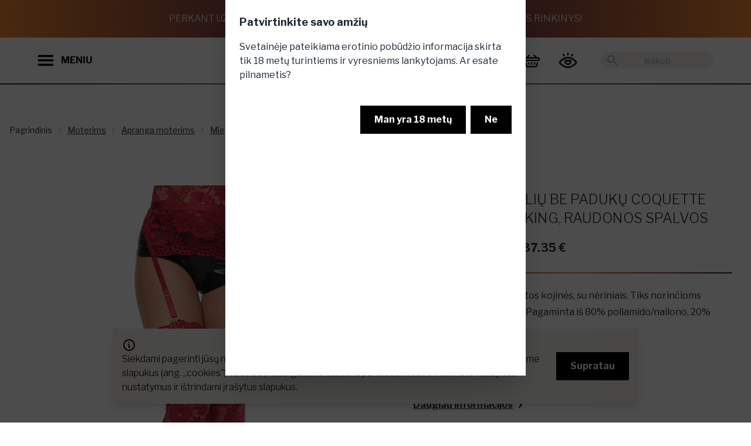

--- FILE ---
content_type: text/html; charset=utf-8
request_url: https://www.provocat.lt/moterims/apranga-moterims/miegamojo-apranga/kojines-ir-pedkelnes/kojines-virs-keliu-be-paduku-coquette-footless-stocking-raudonos-spalvos?p=2699&c4=4123
body_size: 23974
content:
<!DOCTYPE html>
<html xmlns="http://www.w3.org/1999/xhtml" xml:lang="lt" lang="lt">
<head>
<title>Kojinės virš kelių be padukų Coquette Footless Stocking, raudonos spalvos - Provocat.lt</title>
<meta charset="UTF-8" />
<meta name="description" content="Seksualios kojinės, pėdkelnės internetu. Atskleiskite savo seksualumą. ✔ Užsisakykite dabar!" />
<meta name="keywords" content="" />
<meta name="viewport" content="width=device-width, initial-scale=1, maximum-scale=1">
<meta name="verify-paysera" content="824f388fd14c3673370d00a79f578a3a">
<meta property="og:title" content="Kojinės virš kelių be padukų Coquette Footless Stocking, raudonos spalvos" />
<meta property="og:description" content="Seksualios kojinės, pėdkelnės internetu. Atskleiskite savo seksualumą. ✔ Užsisakykite dabar!" />
<meta property="og:image" content="https://www.provocat.lt/uploaded_content/images/pvjjypxjypzyzbuz/22115-fv.jpg" />
<meta property="og:url" content="https://www.provocat.lt/moterims/apranga-moterims/miegamojo-apranga/kojines-ir-pedkelnes/kojines-virs-keliu-be-paduku-coquette-footless-stocking-raudonos-spalvos?p=2699&c4=4123" />
<link rel="canonical" href="https://www.provocat.lt/moterims/apranga-moterims/miegamojo-apranga/kojines-ir-pedkelnes/kojines-virs-keliu-be-paduku-coquette-footless-stocking-raudonos-spalvos?p=2699&c4=4123" />
<script>
		window.rootUrl = 'https://www.provocat.lt/';
	</script>
<link href="https://fonts.googleapis.com/css?family=Open+Sans:300,400,600,700|Roboto+Condensed:300,400,700&amp;subset=latin-ext" rel="stylesheet">
<link href="https://cdn.jsdelivr.net/npm/select2@4.1.0-rc.0/dist/css/select2.min.css" rel="stylesheet" />
<link rel="stylesheet" type="text/css" media="screen" href="https://www.provocat.lt/assets/css/modify.css?md=1677852921" />
<link rel="stylesheet" type="text/css" media="screen" href="https://www.provocat.lt/assets/css/jquery-ui-1.10.4.custom.min.css?md=1659802966" />
<link rel="stylesheet" href="https://www.provocat.lt/assets/css/fontawesome/css/all.css?md=1659802966">
<link rel="stylesheet" href="https://www.provocat.lt/assets/css/fontawesome/css/brands.css?md=1659802967">
<link rel="stylesheet" href="https://www.provocat.lt/assets/css/fontawesome/css/brands.min.css?md=1659802967">
<link rel="stylesheet" href="https://www.provocat.lt/assets/css/fontawesome/css/fontawesome.min.css?md=1659802967">
<link rel="stylesheet" href="https://www.provocat.lt/assets/css/fontawesome/css/regular.min.css?md=1659802967">
<link rel="stylesheet" href="https://www.provocat.lt/assets/css/fontawesome/css/solid.min.css?md=1659802967">
<link rel="stylesheet" href="https://www.provocat.lt/assets/css/fontawesome/css/svg-with-js.min.css?md=1659802967">
<link rel="stylesheet" href="https://www.provocat.lt/assets/css/fontawesome/css/v4-shims.min.css?md=1659802967">
<link rel="stylesheet" href="https://www.provocat.lt/assets_provocat/css/output.css?md=1669195508" />
<!-- Google Tag Manager -->
<script>(function(w,d,s,l,i){w[l]=w[l]||[];w[l].push({'gtm.start':
new Date().getTime(),event:'gtm.js'});var f=d.getElementsByTagName(s)[0],
j=d.createElement(s),dl=l!='dataLayer'?'&l='+l:'';j.async=true;j.src=
'https://www.googletagmanager.com/gtm.js?id='+i+dl;f.parentNode.insertBefore(j,f);
})(window,document,'script','dataLayer','GTM-WM3HQ43');</script>
<!-- End Google Tag Manager -->
<link rel="apple-touch-icon" sizes="120x120" href="https://www.provocat.lt/apple-touch-icon.png">
<link rel="icon" type="image/png" sizes="32x32" href="https://www.provocat.lt/favicon-32x32.png">
<link rel="icon" type="image/png" sizes="16x16" href="https://www.provocat.lt/favicon-16x16.png">
<link rel="manifest" href="https://www.provocat.lt/site.webmanifest">
<link rel="mask-icon" href="https://www.provocat.lt/safari-pinned-tab.svg" color="#5bbad5">
<meta name="msapplication-TileColor" content="#00aba9">
<meta name="theme-color" content="#ffffff">
<link rel="preconnect" href="https://fonts.googleapis.com">
<link rel="preconnect" href="https://fonts.gstatic.com" crossorigin>
<link href="https://fonts.googleapis.com/css2?family=Libre+Franklin:wght@100;200;300;400;500;600;700;800&display=swap" rel="stylesheet">
<link rel="stylesheet" type="text/css" media="screen" href="https://www.provocat.lt/assets/css/swiper-bundle.min.css?md=1668190624" />
<script type="application/ld+json">
			{
				"@context": "https://schema.org/",
				"@type": "Product",
				"name": "Kojinės virš kelių be padukų Coquette Footless Stocking, raudonos spalvos",
								"image": [
					"https://www.provocat.lt/uploaded_content/images/pvjjypxjypzyzbuz/22115-fv.jpg"
				],
								"description": "Seksualios, gerai aptemptos kojinės, su nėriniais. Tiks norinčioms seksualumo ir patogumo. Pagaminta i&scaron; 80% poliamido/nailono, 20% elastano.",
				"sku": "22115-RE",
				"brand": {
					"@type": "Brand",
					"name": "Coquette"
				},
				"offers": {
					"@type": "Offer",
					"price": "37.35",
					"priceCurrency": "EUR"
				}
			}
		</script>
</head>
<body class="overflow-x-hidden">
<!-- Google Tag Manager (noscript) -->
<noscript><iframe src=https://www.googletagmanager.com/ns.html?id=GTM-WM3HQ43 height="0" width="0" style="display:none;visibility:hidden"></iframe></noscript>
<!-- End Google Tag Manager (noscript) -->
<input type="checkbox" id="newsletter-modal" class="modal-toggle">
<label class="modal modal-bottom sm:modal-middle newsletter-modal" for="newsletter-modal">
<label class="modal-box max-w-3xl relative">
<div class="modal-box-inner">
<form action="https://www.provocat.lt/" method="post" onsubmit="mainController.submitForm( this ); return false;">
<input type="hidden" name="o" value="SiteUsers" />
<input type="hidden" name="m" value="submitNewsletterStandalone" />
<input type="hidden" name="f[popup]" value="1">
<div class="title-holder">
Norisi kažko provokuojančio?
</div>
<div class="text-holder">
Užsiprenumeruok mūsų naujienlaiškį, gauk -10% ir CBD produktą dovanų!
</div>
<div class="hidden">
<input type="email" name="f[email]" placeholder="El. pašto adresas" /><br />
</div>
<div class="input-holder">
<label class="label">El. pašto adresas</label>
<input type="text" name="f[elpastas]" class="input-secondary w-full">
</div>
<div>
<button type="submit" class="w-full btn-primary rounded-full py-2 font-bold block mb-8">Prenumeruoti</button>
</div>
</form>
<div class="title-holder" style="display: none;">
Pasižiūrėk, ką palikome tavo el. pašte!
</div>
</div>
<div class="modal-box-inner-2">
<img src="https://www.provocat.lt/assets_provocat/images/newsletter2.jpeg" />
</div>
<label for="newsletter-modal" class="close-buttonz absolute" onclick="closeNewsletterPopup(); return false;">
<svg xmlns="http://www.w3.org/2000/svg" viewBox="0 0 24 24" class="w-8 lg:w-16 icon-close icon-button">
<path class="secondary" fill-rule="evenodd" d="M15.78 14.36a1 1 0 0 1-1.42 1.42l-2.82-2.83-2.83 2.83a1 1 0 1 1-1.42-1.42l2.83-2.82L7.3 8.7a1 1 0 0 1 1.42-1.42l2.83 2.83 2.82-2.83a1 1 0 0 1 1.42 1.42l-2.83 2.83 2.83 2.82z"></path>
</svg>
</label>
</label>
</label>
<script>
  
  window.fbAsyncInit = function() {
    FB.init({
      appId      : '1301317350406000',
      xfbml      : true,
      version    : 'v14.0'
    });
    FB.AppEvents.logPageView();
  };

  (function(d, s, id){
     var js, fjs = d.getElementsByTagName(s)[0];
     if (d.getElementById(id)) {return;}
     js = d.createElement(s); js.id = id;
     js.src = "https://connect.facebook.net/en_US/sdk.js";
     fjs.parentNode.insertBefore(js, fjs);
   }(document, 'script', 'facebook-jssdk'));
  
</script>
<div class="preloader"><div class="lds-default"><div></div><div></div><div></div><div></div><div></div><div></div><div></div><div></div><div></div><div></div><div></div><div></div></div></div>
<div class="fixed bottom-0 left-0 right-0 p-3 lg:p-8 component-cookies-msg z-50" id="cookies_holder">
<div class="alert bg-secondary shadow-lg max-w-4xl mx-auto">
<div>
<svg xmlns="http://www.w3.org/2000/svg" fill="none" viewBox="0 0 24 24" class="stroke-black flex-shrink-0 w-6 h-6">
<path stroke-linecap="round" stroke-linejoin="round" stroke-width="2" d="M13 16h-1v-4h-1m1-4h.01M21 12a9 9 0 11-18 0 9 9 0 0118 0z"></path>
</svg>
<div>
<div class="text-body-1 text-sm lg:text-base">Siekdami pagerinti jūsų naršymo kokybę, statistiniais ir analitiniais tikslais šioje svetainėje naudojame slapukus (ang. &bdquo;cookies&quot;). Juos bet kada galėsite atšaukti pakeisdami savo interneto naršyklės nustatymus ir ištrindami įrašytus slapukus.</div>
</div>
</div>
<div class="flex-none">
<button class="btn-primary" onclick="closeCookiesPopup(); return false;">Supratau</button>
</div>
</div>
</div>
<input type="checkbox" id="my-modal" class="modal-toggle" checked />
<div class="modal">
<div class="modal-box">
<h3 class="font-bold text-lg">Patvirtinkite savo amžių</h3>
<p class="py-4">Svetainėje pateikiama erotinio pobūdžio informacija skirta tik 18 metų turintiems ir vyresniems lankytojams. Ar esate pilnametis?</p>
<div class="modal-action">
<label for="my-modal" class="btn-primary" onclick="closeAdultPopup()">Man yra 18 metų</label>
<label for="" class="btn-primary" onclick="document.location.href = 'https://www.google.lt/'; return false;">Ne </label>
</div>
</div>
</div>
<div id="fixed-top-banner" class="gradient-inverted p-1 lg:p-4 text-xs lg:text-base lg:h-16 uppercase text-white text-center font-light flex items-center justify-center">
Perkant už 35€ DOVANA - prabangus, pilno dydžio CBD kūno priežiūros rinkinys!
</div>
<header id="main-header" class="sticky-header  header relative h-16 lg:h-20 z-20 transition-colors transition-transform pb-0.5">
<div id="header-search" class="bg-white px-4 py-2 xl:px-16 hidden justify-center items-center h-full">
<div class="relative flex items-center h-10 w-full max-w-md">
<svg xmlns="http://www.w3.org/2000/svg" viewBox="0 0 24 24" class="absolute left-0 w-7 ml-2 cursor-pointer rotate-90" onclick="hideSearchResults()">
<path d="M15.3 10.3a1 1 0 0 1 1.4 1.4l-4 4a1 1 0 0 1-1.4 0l-4-4a1 1 0 0 1 1.4-1.4l3.3 3.29 3.3-3.3z"></path>
</svg>
<form action="https://www.provocat.lt/" method="get" class="w-full h-full">
<input type="hidden" name="act" value="search" />
<input placeholder="Ieškoti" autocomplete="off" name="q" class="search-input text-sm bg-secondary text-center px-8 rounded-full text-black w-full h-full focus:outline-none border border-transparent focus:border-gradient-1" type="text" onclick="event.stopPropagation()"/>
</form>
</div>
</div>
<div id="header-regular" class="py-2 relative xl:py-4 flex justify-between items-center h-full">
<div class="flex items-center z-10 pl-4 xl:pl-16">
<button class="flex items-center cursor-pointer" onclick="openNavigationDrawer()">
<svg class="icon-button w-6 lg:w-7 mr-3" viewBox="0 0 126 126">
<g>
<rect x="3" y="21" class="st0" width="118" height="16"/>
<rect x="3" y="54" class="st0" width="118" height="16"/>
<rect x="3" y="88" class="st0" width="118" height="16"/>
</g>
</svg>
<div class="hidden font-bold xl:block">MENIU</div>
</button>
<svg xmlns="http://www.w3.org/2000/svg" viewBox="0 0 24 24" class="xl:hidden icon-button w-6 lg:w-7 ml-1 cursor-pointer" onclick="onSearchButtonClick(event)">
<path d="M15.5 14h-.79l-.28-.27C15.41 12.59 16 11.11 16 9.5 16 5.91 13.09 3 9.5 3S3 5.91 3 9.5 5.91 16 9.5 16c1.61 0 3.09-.59 4.23-1.57l.27.28v.79l5 4.99L20.49 19l-4.99-5zm-6 0C7.01 14 5 11.99 5 9.5S7.01 5 9.5 5 14 7.01 14 9.5 11.99 14 9.5 14z"/>
</svg>
</div>
<div class="absolute py-2 lg:py-4 flex w-full h-full justify-center">
<a href="https://www.provocat.lt/" class="flex justify-center">
<img src="https://www.provocat.lt/assets_provocat/images/logo.png" class="object-contain h-full main-logo" alt="Provocat" title="Provocat" />
</a>
</div>
<div class="flex items-center justify-end z-10 pr-4 xl:pr-16">
<a href="https://www.provocat.lt/prisijungimas/43980" class="block relative mr-2 order-1 xl:order-2">
<svg xmlns="http://www.w3.org/2000/svg" class="icon-button cursor-pointer w-7 lg:w-8" viewBox="0 0 150.000000 150.000000"  preserveAspectRatio="xMidYMid meet">
<g transform="translate(0.000000,150.000000) scale(0.100000,-0.100000)" stroke="none">
<path d="M715 1355 c-21 -20 -25 -33 -25 -87 0 -81 16 -112 57 -116 46 -5 63 26 63 113 0 76 -4 86 -37 104 -29 15 -30 15 -58 -14z"/>
<path d="M352 1264 c-31 -21 -28 -49 16 -124 30 -53 43 -66 66 -68 32 -4 66 22 66 51 0 23 -56 126 -78 145 -21 16 -43 15 -70 -4z"/>
<path d="M1073 1258 c-30 -35 -73 -114 -73 -137 0 -30 28 -52 64 -49 25 2 37 13 68 63 41 67 47 104 20 128 -26 23 -55 21 -79 -5z"/>
<path d="M590 1020 c-155 -41 -383 -181 -501 -307 -80 -85 -75 -172 14 -256 139 -132 346 -256 487 -293 85 -22 235 -22 320 0 135 36 313 139 464 270 114 98 125 195 33 286 -66 65 -225 181 -305 223 -126 66 -203 88 -327 93 -88 3 -125 0 -185 -16z m288 -111 c112 -26 275 -122 415 -242 70 -60 73 -81 16 -134 -176 -164 -398 -273 -554 -273 -137 0 -293 64 -452 184 -129 97 -157 128 -149 159 3 13 38 51 78 84 202 166 347 232 511 233 49 0 109 -5 135 -11z"/>
<path d="M585 808 c-95 -33 -142 -147 -96 -236 23 -45 158 -178 195 -192 40 -15 103 -12 141 6 41 19 181 162 195 198 53 142 -86 278 -223 218 -45 -20 -46 -20 -84 -1 -41 21 -82 23 -128 7z m110 -138 c17 -17 39 -30 53 -30 13 0 40 14 59 30 18 17 45 30 58 30 32 0 61 -41 47 -67 -15 -27 -148 -153 -162 -153 -7 0 -45 32 -86 72 -55 53 -74 78 -74 98 0 57 59 68 105 20z"/>
</g>
</svg>
</a>
<div id="basket_info" class="order-2 xl:order-1">
<div class="ml-2 flex">
<div class="dropdown dropdown-end dropdown-hover xl:pr-8">
<label tabindex="0" class="flex items-center">
<div class="hidden xl:block font-bold text-lg mr-4">
0.00 €
</div>
<a href="https://www.provocat.lt/krepselis/uzsakymas/107" class="relative block">
<svg xmlns="http://www.w3.org/2000/svg" viewBox="0 0 126 126" class="icon-button w-6 lg:w-7">
<g>
<path d="M115.29,39.15c-1.47-0.39-2.96-0.55-4.49-0.53c-2.04,0.02-4.33,0.56-6.06-0.18c-1.78-0.75-3.04-2.75-4.52-4.23
c-4.48-4.48-8.97-8.95-13.44-13.45c-1.36-1.37-2.93-2.09-4.86-1.65c-1.86,0.42-3.11,1.57-3.65,3.42c-0.57,1.91-0.03,3.56,1.33,4.94
c3.37,3.4,6.76,6.77,10.14,10.15c0.27,0.27,0.53,0.55,0.88,0.92l-54.41-0.01c-0.07-0.09-0.14-0.19-0.22-0.28
c0.36-0.26,0.76-0.47,1.07-0.78c3.36-3.34,6.73-6.69,10.06-10.06c1.37-1.38,1.85-3.06,1.27-4.95c-0.57-1.84-1.84-2.97-3.7-3.37
c-1.88-0.4-3.42,0.29-4.76,1.63c-5.71,5.73-11.45,11.44-17.16,17.18c-0.5,0.5-0.98,0.74-1.7,0.72c-2-0.05-4.01-0.03-6.01-0.01
c-6.03,0.06-11.44,3.9-13.58,9.55c-0.23,0.62-0.33,1.28-0.55,1.9l0,6.62c2.11,7.3,7.49,11.36,15.11,11.36
c31.56,0.01,63.12,0.01,94.68,0.02c1.06,0,2.12-0.05,3.17-0.22c6.61-1.06,11.89-6.92,12.23-13.6
C126.47,47.24,121.91,40.88,115.29,39.15z M111.53,58.24c-1.67,0.05-3.35,0.01-5.03,0.01c-14.39,0-28.78-0.01-43.16-0.01l0-0.03
c-15.9,0-31.8,0-47.7-0.01c-3.66,0-6.07-3.08-5.02-6.37c0.63-1.99,2.46-3.34,4.63-3.38c2.33-0.04,4.66-0.03,6.99-0.03
c29.55,0.01,59.1,0.02,88.66,0.01c2.31,0,4.07,0.85,5.01,3.01C117.3,54.61,115.02,58.13,111.53,58.24z"/>
<path d="M108.61,76.99c-2.62-0.59-5.1,1.08-5.81,3.96c-1.72,7.01-3.42,14.02-5.13,21.03
c-0.73,2.99-2.41,4.34-5.48,4.34c-19.25,0-38.49-0.01-57.74-0.01c-3.07,0-4.74-1.35-5.47-4.35c-1.69-6.97-3.38-13.95-5.09-20.92
c-0.75-3.04-3.24-4.71-5.96-4.03c-2.86,0.72-4.3,3.29-3.56,6.37c1.69,7.02,3.36,14.04,5.1,21.04c1.47,5.94,5.16,9.77,11.13,11.33
c0.22,0.06,0.51,0.02,0.7,0.19l63.81,0.01c0.13-0.08,0.32-0.05,0.47-0.08c5.99-1.39,9.91-5.01,11.45-10.97
c1.86-7.22,3.59-14.49,5.32-21.74C113.05,80.2,111.43,77.63,108.61,76.99z"/>
<path d="M92.31,81.83c0.02,0.91-0.28,1.77-0.49,2.64c-0.67,2.77-1.31,5.55-2.02,8.31c-0.66,2.55-3.1,4.13-5.57,3.68
c-2.65-0.49-4.5-2.85-3.97-5.54c0.71-3.63,1.61-7.24,2.61-10.8c0.63-2.24,3.07-3.55,5.32-3.17C90.61,77.35,92.32,79.38,92.31,81.83
z"/>
<path d="M34.34,82.03c0.01-2.71,1.77-4.74,4.19-5.11c2.3-0.35,4.71,1.05,5.34,3.35c0.93,3.42,1.79,6.86,2.51,10.33
c0.59,2.83-1.16,5.3-3.9,5.84c-2.54,0.5-4.98-1.13-5.67-3.85c-0.8-3.16-1.56-6.33-2.32-9.5C34.39,82.65,34.36,82.2,34.34,82.03z"/>
<path d="M58.42,86.63c0-1.59-0.02-3.19,0.01-4.78c0.04-2.85,2.2-5,4.96-4.97c2.7,0.03,4.81,2.17,4.84,4.97
c0.03,3.23,0.03,6.45,0,9.68c-0.03,2.85-2.2,5-4.96,4.97c-2.7-0.03-4.8-2.18-4.84-4.97C58.4,89.9,58.42,88.27,58.42,86.63z"/>
</g>
</svg>
</a>
</label>
<div tabindex="0" class="dropdown-content pt-4 hidden xl:block">
<a href="https://www.provocat.lt/prekiu-katalogas/53347" class="h-64 w-64 py-4 -mr-20 invert-0 text-black bg-gradient-to-b from-gradient-2 to-gradient-1-50 rounded-full flex flex-col justify-around items-center text-center">
<div class="font-bold">It’s time</div>
<div class="text-5xl">Išsirink.</div>
<div>Tau priklausantį<br><i>malonumą.</i></div>
</a>
</div>
</div>
</div>
</div>
<div class="relative hidden xl:flex items-center ml-8 order-last">
<svg xmlns="http://www.w3.org/2000/svg" viewBox="0 0 24 24" class="absolute left-0 w-6 fill-gray-400 ml-2 cursor-pointer" onclick="$( this ).next().submit();">
<path d="M0 0h24v24H0z" fill="none"/>
<path d="M15.5 14h-.79l-.28-.27C15.41 12.59 16 11.11 16 9.5 16 5.91 13.09 3 9.5 3S3 5.91 3 9.5 5.91 16 9.5 16c1.61 0 3.09-.59 4.23-1.57l.27.28v.79l5 4.99L20.49 19l-4.99-5zm-6 0C7.01 14 5 11.99 5 9.5S7.01 5 9.5 5 14 7.01 14 9.5 11.99 14 9.5 14z"/>
</svg>
<form action="https://www.provocat.lt/" method="get">
<input type="hidden" name="act" value="search" />
<input placeholder="Ieškoti" autocomplete="off" name="q" class="search-input search-input-desktop text-sm bg-secondary text-center px-8 rounded-full text-black w-48 h-7 focus:outline-none border border-transparent focus:border-gradient-1" type="text" onfocus="showSearchResults()" onclick="event.stopPropagation()"/>
</form>
</div>
</div>
</div>
<div class="relative gradient-line"></div>
</header>
<script>
	if ( typeof omnisend !== 'undefined' && typeof omnisend.push === 'function' ) {
		
		omnisend.push(["track", "$productViewed",{
			$productID:"22115-RE",
			$variantID: "22115-RE_1",
			$currency: "EUR",
							$price: 3735,
						$title:"Kojinės virš kelių be padukų Coquette Footless Stocking, raudonos spalvos",
			$description:"",
							$imageUrl: "https://www.provocat.lt/uploaded_content/images/pvjjypxjypzyzbuz/22115-fv.jpg",
						$productUrl:"https://www.provocat.lt/moterims/apranga-moterims/miegamojo-apranga/kojines-ir-pedkelnes/kojines-virs-keliu-be-paduku-coquette-footless-stocking-raudonos-spalvos?p=2699",
			$vendor: "Coquette"
		}]);
	}
	
	if ( typeof dataLayer !== 'undefined' && typeof dataLayer.push === 'function' ) {
		
		dataLayer.push({
			event: 'view_item',
			ecommerce: {
				items: [{
					item_id: "22115-RE",
					item_name: "Kojinės virš kelių be padukų Coquette Footless Stocking, raudonos spalvos",
					item_brand: "Coquette",
					price: 37.35,
											item_category: "Moterims",
											item_category2: "Apranga moterims",
											item_category3: "Miegamojo apranga",
											item_category4: "Kojinės ir pėdkelnės",
										id: 2699
				}]
			}
		});
	}
	</script>
<section class="container mx-auto px-4 lg:pt-12">
<div class="hidden lg:block text-sm breadcrumbs py-5">
<ul>
<li>
<a href="https://www.provocat.lt/" class="breadcrumbs-item" title="Titulinis">Pagrindinis</a>
</li>
<li>
<a href="https://www.provocat.lt/moterims?c1=1012" class="breadcrumbs-item underline">Moterims </a>
</li>
<li>
<a href="https://www.provocat.lt/moterims/apranga-moterims?c2=2159" class="breadcrumbs-item underline">Apranga moterims</a>
</li>
<li>
<a href="https://www.provocat.lt/moterims/apranga-moterims/miegamojo-apranga?c3=3477" class="breadcrumbs-item underline">Miegamojo apranga</a>
</li>
<li>
<a href="https://www.provocat.lt/moterims/apranga-moterims/miegamojo-apranga/kojines-ir-pedkelnes?c4=4123" class="breadcrumbs-item underline">Kojinės ir pėdkelnės</a>
</li>
</ul>
</div>
<div class="pt-4 lg:hidden text-caption">
<div class="dropdown">
<label tabindex="0" class="text-caption cursor-pointer flex items-center justify-end">
Kojinės ir pėdkelnės
<img src="https://www.provocat.lt//assets_provocat/icons/icon_chevron_down.svg" class="w-6 ml-2" alt="">
</label>
<ul tabindex="0" class="dropdown-content text-sm px-4 py-2 shadow bg-white w-52">
<li class="py-2"><a class="link" href="https://www.provocat.lt/">Pagrindinis</a></li>
<li class="py-2"><a class="link" href="https://www.provocat.lt/moterims?c1=1012">Moterims </a></li>
<li class="py-2"><a class="link" href="https://www.provocat.lt/moterims/apranga-moterims?c2=2159">Apranga moterims</a></li>
<li class="py-2"><a class="link" href="https://www.provocat.lt/moterims/apranga-moterims/miegamojo-apranga?c3=3477">Miegamojo apranga</a></li>
<li class="py-2"><a class="link" href="https://www.provocat.lt/moterims/apranga-moterims/miegamojo-apranga/kojines-ir-pedkelnes?c4=4123">Kojinės ir pėdkelnės</a></li>
</ul>
</div>
</div>
</section>
<section class="container mx-auto px-4">
<div class="flex flex-col lg:flex-row justify-center pt-8">
<div class="max-w-full lg:max-w-xl xl:max-w-2xl lg:pr-12 mb-12 mx-auto">
<div class="lg:p-8 flex items-center">
<div class="product-image-previous-slide lg:hidden">
<svg xmlns="http://www.w3.org/2000/svg" viewBox="0 0 24 24"
class="rotate-90 w-8 icon-cheveron-down icon-button">
<path class="secondary" fill-rule="evenodd"
d="M15.3 10.3a1 1 0 0 1 1.4 1.4l-4 4a1 1 0 0 1-1.4 0l-4-4a1 1 0 0 1 1.4-1.4l3.3 3.29 3.3-3.3z"></path>
</svg>
</div>
<div class="swiper product-images-swiper w-full">
<div class="swiper-wrapper items-center">
<div class="swiper-slide">
<label for="product-gallery-modal" class="product-image-wrapper">
<img src="https://www.provocat.lt/uploaded_content/images/pvjjypxjypzyzbuz/22115-fv.jpg" alt="Kojinės virš kelių be padukų Coquette Footless Stocking, raudonos spalvos" class="mx-auto">
</label>
</div>
<div class="swiper-slide">
<label for="product-gallery-modal" class="product-image-wrapper">
<img src="https://www.provocat.lt/uploaded_content/images/pvjjypxjypzyznuz/22115-alt.jpg" alt="Kojinės virš kelių be padukų Coquette Footless Stocking, raudonos spalvos" class="mx-auto">
</label>
</div>
</div>
</div>
<div class="product-image-next-slide lg:hidden">
<svg xmlns="http://www.w3.org/2000/svg" viewBox="0 0 24 24"
class="-rotate-90 w-8 icon-cheveron-down icon-button">
<path class="secondary" fill-rule="evenodd"
d="M15.3 10.3a1 1 0 0 1 1.4 1.4l-4 4a1 1 0 0 1-1.4 0l-4-4a1 1 0 0 1 1.4-1.4l3.3 3.29 3.3-3.3z"></path>
</svg>
</div>
</div>
<div class="hidden lg:flex items-center justify-center">
<div class="product-images-previous-slide">
<svg xmlns="http://www.w3.org/2000/svg" viewBox="0 0 24 24"
class="rotate-90 w-8 mr-4 icon-cheveron-down icon-button">
<path class="secondary" fill-rule="evenodd"
d="M15.3 10.3a1 1 0 0 1 1.4 1.4l-4 4a1 1 0 0 1-1.4 0l-4-4a1 1 0 0 1 1.4-1.4l3.3 3.29 3.3-3.3z"></path>
</svg>
</div>
<div class="swiper product-image-thumbnails-swiper w-full">
<div class="swiper-wrapper">
<div class="swiper-slide cursor-pointer">
<div class="gradient-container">
<div class="bg-white flex items-center justify-center">
<img src="https://www.provocat.lt/uploaded_content/images/pvjjypxjypzyzbuz/22115-fv.jpg" alt="Kojinės virš kelių be padukų Coquette Footless Stocking, raudonos spalvos" class="h-16 lg:h-32 object-cover aspect-square" />
</div>
</div>
</div>
<div class="swiper-slide cursor-pointer">
<div class="gradient-container">
<div class="bg-white flex items-center justify-center">
<img src="https://www.provocat.lt/uploaded_content/images/pvjjypxjypzyznuz/22115-alt.jpg" alt="Kojinės virš kelių be padukų Coquette Footless Stocking, raudonos spalvos" class="h-16 lg:h-32 object-cover aspect-square" />
</div>
</div>
</div>
</div>
</div>
<div class="product-images-next-slide">
<svg xmlns="http://www.w3.org/2000/svg" viewBox="0 0 24 24"
class="-rotate-90 w-8 ml-4 icon-cheveron-down icon-button">
<path class="secondary" fill-rule="evenodd"
d="M15.3 10.3a1 1 0 0 1 1.4 1.4l-4 4a1 1 0 0 1-1.4 0l-4-4a1 1 0 0 1 1.4-1.4l3.3 3.29 3.3-3.3z"></path>
</svg>
</div>
</div>
</div>
<div class="lg:px-4 lg:max-w-xl mx-auto">
<div class="mb-4 flex justify-between">
<a class="underline" href="https://www.provocat.lt/coquette/?manufacturer=98">Coquette</a>
</div>
<h1 class="text-headline mb-4">
Kojinės virš kelių be padukų Coquette Footless Stocking, raudonos spalvos
</h1>
<div class="mb-6 flex items-center" data-price-product-id="0">
<div class="chip mr-4">
Išparduota
</div>
<div class="mr-2 text-xl">Kaina</div>
<div class="text-price">
<span>37.35 €</span>
</div>
</div>
<div class="gradient-line mb-6"></div>
<div class="prose max-w-xl mb-6">
Seksualios, gerai aptemptos kojinės, su nėriniais. Tiks norinčioms seksualumo ir patogumo. Pagaminta i&scaron; 80% poliamido/nailono, 20% elastano.
</div>
<form action="https://www.provocat.lt/" method="post" onsubmit="basketAction( this ); return false;">
<div class="flex flex-col xl:flex-row justify-between">
<div class="flex-1 ">
<div class="mb-12">
Spalva: <span style="font-weight: bold; color: ##FF0000;">Raudona</span>
</div>
<div class="mb-12">
<a href="#more-info" class="flex items-center py-2 pr-2 link"
onclick="scrollIntoViewSmoothly(event, '#more-info')">
<div class="underline font-bold whitespace-nowrap">Daugiau informacijos</div>
<svg xmlns="http://www.w3.org/2000/svg" viewBox="0 0 24 24"
class="w-6 -rotate-90 icon-cheveron-down icon-button">
<path class="secondary" fill-rule="evenodd"
d="M15.3 10.3a1 1 0 0 1 1.4 1.4l-4 4a1 1 0 0 1-1.4 0l-4-4a1 1 0 0 1 1.4-1.4l3.3 3.29 3.3-3.3z"></path>
</svg>
</a>
<label for="size-table-modal" class="flex items-center py-2 pr-2 link">
<div class="underline font-bold">Dydžių lentelė</div>
<svg xmlns="http://www.w3.org/2000/svg" viewBox="0 0 24 24"
class="w-6 -rotate-90 icon-cheveron-down icon-button">
<path class="secondary" fill-rule="evenodd"
d="M15.3 10.3a1 1 0 0 1 1.4 1.4l-4 4a1 1 0 0 1-1.4 0l-4-4a1 1 0 0 1 1.4-1.4l3.3 3.29 3.3-3.3z"></path>
</svg>
</label>
</div>
<div class="mb-12">
</div>
<input type="hidden" name="f[product_id]" value="2699" autocomplete="off" />
<input type="hidden" name="f[category_id]" value="4123" autocomplete="off" />
</div>
</div>
<div class="flex flex-col xl:flex-row mb-4">
<div class="xl:mr-4 mb-4 flex-1">
<button onclick="document.location.href = 'https://www.provocat.lt/prisijungimas/43980'; return false;" class="btn-secondary h-[42px] lg:h-12 w-full">
<img src="https://www.provocat.lt/assets_provocat/icons/icon_watchlist_active.png" class="h-full mr-4" alt="Pridėti prie norų">
Pridėti prie norų
</button>
</div>
<div class="flex-1 mb-4">
<label for="ask-about-product-modal" class="btn-secondary h-[42px] lg:h-12 w-full">
<img src="https://www.provocat.lt/assets_provocat/icons/icon_chat.svg" class="w-9 mr-4" alt="Klausti apie prekę">
Klausti apie prekę
</label>
</div>
</div>
<div class="mb-4 text-center sm:text-left">
<strong class="text-red-500">Greitai turėsime</strong>
</div>
<div class="text-sm text-center sm:text-base sm:text-left mb-16">
Pristatymas per 1-2 d.d.
</div>
</form>
<div class="mb-8">
<h2 class="text-center sm:text-left text-title mb-8">Dera kartu</h2>
<div class="flex flex-wrap text-center sm:text-left -mr-4 sm:mr-0">
<div class="w-1/3 pr-4">
<a href="https://www.provocat.lt/kosmetika/afrodiziakai/afrodiziakai-moterims/vysniu-kvapo-skystas-vibratorius--stimuliuojantis-gelis-amoreane-liquid-vibrator--30-ml-galima-rinktis-kvapa?p=292&c3=3393" class="block mb-4">
<div class="gradient-container mb-3">
<img src="https://www.provocat.lt/uploaded_content/images/pbkypxyzmuz/skystas-vibratorius-amoreane-cherry-vysniu-kvapas.png" class="product-card-image-container p-0" alt="Vyšnių kvapo skystas vibratorius - stimuliuojantis gelis "Amoreane Liquid Vibrator\'\' - 30 ml (galima rinktis kvapą)">
</div>
<div class="text-xxs sm:text-xs mb-2">
Amoréane
</div>
<div class="text-xs sm:text-base mb-2">
Vyšnių kvapo skystas vibratorius - stimuliuojantis gelis "Amoreane Liquid Vibrator'' - 30 ml (galima rinktis kvapą)
</div>
<div class="font-bold text-xs sm:text-base mb-4">
17.55 €
</div>
</a>
<form action="https://www.provocat.lt/" method="post" onsubmit="basketAction( this ); return false;" class="mb-12">
<input type="hidden" name="f[product_id]" value="292" autocomplete="off" />
<button type="submit" data-onclick-text="Pridėta" class="btn-add-to-basket text-sm sm:text-base underline">
<span class="sm:hidden">+</span> Į krepšelį
</button>
</form>
</div>
<div class="w-1/3 pr-4">
<a href="https://www.provocat.lt/moterims/lubrikantai/vaginaliniai-lubrikantai/vandens-pagrindo-lubrikantas-hot-glide-liquid-pleasure--30-ml-galima-rinktis-talpa?p=489&c3=3384" class="block mb-4">
<div class="gradient-container mb-3">
<img src="https://www.provocat.lt/uploaded_content/images/pzzjlypbbypxyzzuz/lubrikantas-vandens-pagrindu-hot-glide.jpg" class="product-card-image-container p-0" alt="Vandens pagrindo lubrikantas "HOT Glide Liquid Pleasure" - 30 ml (galima rinktis talpą)">
</div>
<div class="text-xxs sm:text-xs mb-2">
HOT
</div>
<div class="text-xs sm:text-base mb-2">
Vandens pagrindo lubrikantas "HOT Glide Liquid Pleasure" - 30 ml (galima rinktis talpą)
</div>
<div class="font-bold text-xs sm:text-base mb-4">
6.55 €
</div>
</a>
<form action="https://www.provocat.lt/" method="post" onsubmit="basketAction( this ); return false;" class="mb-12">
<input type="hidden" name="f[product_id]" value="489" autocomplete="off" />
<button type="submit" data-onclick-text="Pridėta" class="btn-add-to-basket text-sm sm:text-base underline">
<span class="sm:hidden">+</span> Į krepšelį
</button>
</form>
</div>
<div class="w-1/3 pr-4">
<a href="https://www.provocat.lt/kosmetika/higienai/sekso-zaislu-valikliai/sekso-zaislu-valiklis-joydivision-cleannsafe--100-ml-galima-rinktis-talpa?p=743&c3=3397" class="block mb-4">
<div class="gradient-container mb-3">
<img src="https://www.provocat.lt/uploaded_content/images/pzjxjypbzypxyzkuz/36-vnt-2.png" class="product-card-image-container p-0" alt="Sekso žaislų valiklis “Joydivision Clean’n’Safe” - 100 ml (galima rinktis talpą)">
</div>
<div class="text-xxs sm:text-xs mb-2">
Joydivision
</div>
<div class="text-xs sm:text-base mb-2">
Sekso žaislų valiklis “Joydivision Clean’n’Safe” - 100 ml (galima rinktis talpą)
</div>
<div class="font-bold text-xs sm:text-base mb-4">
<span class="text-red-500 mr-2 whitespace-nowrap">10.65 €</span>
<span class="line-through whitespace-nowrap">12.65 €</span>
</div>
</a>
<form action="https://www.provocat.lt/" method="post" onsubmit="basketAction( this ); return false;" class="mb-12">
<input type="hidden" name="f[product_id]" value="743" autocomplete="off" />
<button type="submit" data-onclick-text="Pridėta" class="btn-add-to-basket text-sm sm:text-base underline">
<span class="sm:hidden">+</span> Į krepšelį
</button>
</form>
</div>
</div>
</div>
</div>
</div>
</section>
<div class="gradient-line mb-8 lg:mb-16 mx-3 lg:mx-0"></div>
<section class="container mx-auto px-4 scroll-mt-8" id="more-info">
<h2 class="text-title text-center mb-8 lg:mb-16">Daugiau informacijos</h2>
<div class="grid lg:grid-cols-2 gap-8 mb-8 lg:mb-16">
<div class="flex flex-col justify-center mx-auto lg:order-last">
<img src="https://www.provocat.lt/uploaded_content/images/pvjjypxjypzyzbuz/22115-fv.jpg" alt="KOJINĖS VIRŠ KELIŲ BE PADUKŲ COQUETTE FOOTLESS STOCKING  
Seksualios, gerai aptemptos kojinės, su nėriniais. 
Tiks norinčioms seksualumo ir patogumo. 
Pagaminta iš 80% poliamido/nailono, 20% elastano. 
Dydžiai: Universalus, Universalus XL." />
</div>
<div class="flex flex-col justify-center mx-auto prose prose-without-spacing">
<div><strong>KOJINĖS VIRŠ KELIŲ BE PADUKŲ COQUETTE FOOTLESS STOCKING</strong><br />
<br />
Seksualios, gerai aptemptos kojinės, su nėriniais.<br />
<br />
Tiks norinčioms seksualumo ir patogumo.<br />
<br />
Pagaminta iš 80% poliamido/nailono, 20% elastano.<br />
<br />
Dydžiai: Universalus, Universalus XL.</div>
</div>
</div>
</section>
<div class="gradient-line mb-8 lg:mb-16 mx-3 lg:mx-0"></div>
<section class="container mx-auto px-4 pb-16" id="about-brand">
<h2 class="text-title text-center mb-8 lg:mb-16">Apie prekinį ženklą</h2>
<img class="mb-8 lg:mb-16 mx-auto max-h-28 lg:max-h-52" src="https://www.provocat.lt/uploaded_content/images/pcbjypzmyzluz/601ac6d32a52df0004ecc02d.png" />
<div class="max-w-4xl prose mx-auto">Coquette&nbsp;prekinis ženklas yra įkurtas 1979 m. Kanadoje.&nbsp;Coquette yra&nbsp;mados namai,&nbsp;kurių gaminius kuria&nbsp;apatinio trikotažo dizaineriai. Šeimai priklausanti įmonė pristato aukštos kokybės kolekcijas, kuriose yra įvairių stilių ir įvairių dydžių drabužių, nuolat žavinčių moteris. Kiekvienais metais Coquette išleidžia 4 skirtingas kolekcijas, kurias kuria talentinga moterų dizainerių komanda: &bdquo;Coquette Main&ldquo;, &bdquo;Holiday&ldquo;, &bdquo;Darque&ldquo; ir &bdquo;Elite Packaged Line&ldquo; &ndash; visose yra šimtai subtilių ir unikalaus dizaino stilių, nuo romantiško iki rizikingo.</div>
</section>
<input type="checkbox" id="product-gallery-modal" class="modal-toggle">
<label class="modal modal-middle" for="product-gallery-modal" onclick="pauseAndResetVideo('.js-video-1-container')">
<label for="product-gallery-modal" class="absolute top-0 right-0 lg:top-8 lg:right-8" onclick="pauseAndResetVideo('.js-video-1-container')">
<svg xmlns="http://www.w3.org/2000/svg" viewBox="0 0 24 24" class="product-gallery-modal-icon-button icon-close icon-button">
<path class="secondary" fill-rule="evenodd" d="M15.78 14.36a1 1 0 0 1-1.42 1.42l-2.82-2.83-2.83 2.83a1 1 0 1 1-1.42-1.42l2.83-2.82L7.3 8.7a1 1 0 0 1 1.42-1.42l2.83 2.83 2.82-2.83a1 1 0 0 1 1.42 1.42l-2.83 2.83 2.83 2.82z"></path>
</svg>
</label>
<label class="product-gallery-modal-swiper-wrapper" for="" onclick="event.stopPropagation()">
<div class="product-images-modal-previous-slide">
<svg xmlns="http://www.w3.org/2000/svg" viewBox="0 0 24 24" class="rotate-90 product-gallery-modal-icon-button mr-4 icon-cheveron-down"><path class="secondary" fill-rule="evenodd" d="M15.3 10.3a1 1 0 0 1 1.4 1.4l-4 4a1 1 0 0 1-1.4 0l-4-4a1 1 0 0 1 1.4-1.4l3.3 3.29 3.3-3.3z"></path></svg>
</div>
<div class="swiper product-images-modal-swiper w-full">
<div class="swiper-wrapper items-center">
<div class="swiper-slide" data-hash="product-images-modal-slide-0">
<img src="https://www.provocat.lt/uploaded_content/images/pvjjypxjypzyzbuz/22115-fv.jpg" alt="Kojinės virš kelių be padukų Coquette Footless Stocking, raudonos spalvos" class="mx-auto">
</div>
<div class="swiper-slide" data-hash="product-images-modal-slide-1">
<img src="https://www.provocat.lt/uploaded_content/images/pvjjypxjypzyznuz/22115-alt.jpg" alt="Kojinės virš kelių be padukų Coquette Footless Stocking, raudonos spalvos" class="mx-auto">
</div>
</div>
</div>
<div class="product-images-modal-next-slide">
<svg xmlns="http://www.w3.org/2000/svg" viewBox="0 0 24 24" class="-rotate-90 product-gallery-modal-icon-button ml-4 icon-cheveron-down"><path class="secondary" fill-rule="evenodd" d="M15.3 10.3a1 1 0 0 1 1.4 1.4l-4 4a1 1 0 0 1-1.4 0l-4-4a1 1 0 0 1 1.4-1.4l3.3 3.29 3.3-3.3z"></path></svg>
</div>
</label>
</label>
<input type="checkbox" id="ask-about-product-modal" class="modal-toggle">
<label class="modal modal-bottom sm:modal-middle ask-about-product-modal" for="ask-about-product-modal">
<label class="modal-box max-w-3xl relative p-0" for="">
<div class="gradient-line"></div>
<label for="ask-about-product-modal" class="absolute top-4 right-4">
<svg xmlns="http://www.w3.org/2000/svg" viewBox="0 0 24 24" class="w-8 lg:w-16 icon-close icon-button fill-black">
<path class="secondary" fill-rule="evenodd" d="M15.78 14.36a1 1 0 0 1-1.42 1.42l-2.82-2.83-2.83 2.83a1 1 0 1 1-1.42-1.42l2.83-2.82L7.3 8.7a1 1 0 0 1 1.42-1.42l2.83 2.83 2.82-2.83a1 1 0 0 1 1.42 1.42l-2.83 2.83 2.83 2.82z"></path>
</svg>
</label>
<div class="p-4 lg:px-36 lg:py-24 sm:border-x-2 border-gradient-1">
<form action="https://www.provocat.lt/" method="post" onsubmit="submitForm( this ); return false;" >
<input type="hidden" name="f[product_id]" value="2699" />
<input type="hidden" name="f[category_id]" value="" />
<input type="hidden" name="f[price]" value="" />
<h3 class="text-title text-center mb-4">Teirautis dėl prekės</h3>
<div class="gradient-line mb-4"></div>
<div class="flex flex-col lg:flex-row">
<div class="form-control form-item flex-1 lg:pl-1 mb-4">
<label class="label">
<span class="label-text">El. pašto adresas</span>
</label>
<input type="text" name="f[elpastas]" class="input-secondary w-full">
</div>
</div>
<div class="form-control form-item mb-8">
<label class="label">
<span class="label-text">Klausimas</span>
</label>
<textarea name="f[question]" class="textarea-secondary w-full" rows="6"></textarea>
</div>
<div class="px-12 text-center">
<button type="submit" class="w-full btn-primary rounded-full py-2 font-bold block mb-8">Siųsti</button>
</div>
</form>
<div class="success-msg text-center text-title" style="display: none;">Klausimas išsiųstas!</div>
</div>
<div class="gradient-line"></div>
</label>
</label>
<section class="container mx-auto mb-24">
<h2 class="text-title text-center px-4 mb-8">
<div class="w-64 md:w-full mx-auto">Susijusios prekės</div>
</h2>
<div class="flex items-center max-w-full">
<div class="hidden sm:block popular-products-previous-slide pr-4">
<svg xmlns="http://www.w3.org/2000/svg" viewBox="0 0 24 24" class="w-8 fill-black">
<rect fill="none" height="24" width="24"/>
<g>
<polygon points="17.77,3.77 16,2 6,12 16,22 17.77,20.23 9.54,12"/>
</g>
</svg>
</div>
<div class="swiper popular-products-swiper w-full pl-12 sm:pl-3 pr-3">
<div class="swiper-wrapper">
<div class="swiper-slide">
<a href="https://www.provocat.lt/moterims/apranga-moterims/miegamojo-apranga/kojines-ir-pedkelnes/baltos-tinklines-kojines-dreamgirl?p=3750&c4=4123" class="product-card-container">
<div class="zoom-on-hover">
<div class="absolute left-2 top-2 lg:left-3 lg:top-3">
</div>
<div class="absolute top-2 right-2 lg:top-3 lg:right-3">
<button onclick="document.location.href = 'https://www.provocat.lt/prisijungimas/43980'; return false;" class="wishlist-icon-button">
<svg xmlns="http://www.w3.org/2000/svg" class="fill-secondary-alt w-6 xl:w-7" viewBox="0 0 150.000000 150.000000"  preserveAspectRatio="xMidYMid meet">
<g transform="translate(0.000000,150.000000) scale(0.100000,-0.100000)" stroke="none">
<path d="M715 1355 c-21 -20 -25 -33 -25 -87 0 -81 16 -112 57 -116 46 -5 63 26 63 113 0 76 -4 86 -37 104 -29 15 -30 15 -58 -14z"/>
<path d="M352 1264 c-31 -21 -28 -49 16 -124 30 -53 43 -66 66 -68 32 -4 66 22 66 51 0 23 -56 126 -78 145 -21 16 -43 15 -70 -4z"/>
<path d="M1073 1258 c-30 -35 -73 -114 -73 -137 0 -30 28 -52 64 -49 25 2 37 13 68 63 41 67 47 104 20 128 -26 23 -55 21 -79 -5z"/>
<path d="M590 1020 c-155 -41 -383 -181 -501 -307 -80 -85 -75 -172 14 -256 139 -132 346 -256 487 -293 85 -22 235 -22 320 0 135 36 313 139 464 270 114 98 125 195 33 286 -66 65 -225 181 -305 223 -126 66 -203 88 -327 93 -88 3 -125 0 -185 -16z m288 -111 c112 -26 275 -122 415 -242 70 -60 73 -81 16 -134 -176 -164 -398 -273 -554 -273 -137 0 -293 64 -452 184 -129 97 -157 128 -149 159 3 13 38 51 78 84 202 166 347 232 511 233 49 0 109 -5 135 -11z"/>
<path d="M585 808 c-95 -33 -142 -147 -96 -236 23 -45 158 -178 195 -192 40 -15 103 -12 141 6 41 19 181 162 195 198 53 142 -86 278 -223 218 -45 -20 -46 -20 -84 -1 -41 21 -82 23 -128 7z m110 -138 c17 -17 39 -30 53 -30 13 0 40 14 59 30 18 17 45 30 58 30 32 0 61 -41 47 -67 -15 -27 -148 -153 -162 -153 -7 0 -45 32 -86 72 -55 53 -74 78 -74 98 0 57 59 68 105 20z"/>
</g>
</svg>
</button>
</div>
<div class="gradient-container">
<img src="https://www.provocat.lt/uploaded_content/images/pmzbypcbypzybux/1.jpg" class="product-card-image-container" alt="Baltos tinklinės kojinės, Dreamgirl" />
</div>
</div>
<div class="text-center pt-3 lg:pt-4 lg:px-4">
<div class="text-xxs lg:text-xs mb-2">Dreamgirl</div>
<div class="text-xs lg:text-base lg:font-medium whitespace-pre-line mb-2"">Baltos tinklinės kojinės, Dreamgirl</div>
<div class="text-xs lg:text-base font-bold">
<div class="font-bold whitespace-nowrap">13.35 €</div>
</div>
<div class="flex justify-center mt-1">
<div class="chip-small">Paskubėk, liko nedaug</div>
</div>
</div>
</a>
</div>
<div class="swiper-slide">
<a href="https://www.provocat.lt/moterims/apranga-moterims/miegamojo-apranga/kojines-ir-pedkelnes/kojines-virs-keliu-coquette-stocking-juodos-spalvos-galima-rinktis-spalva?p=2404&c4=4123" class="product-card-container">
<div class="zoom-on-hover">
<div class="absolute left-2 top-2 lg:left-3 lg:top-3">
<div class="chip mb-2">
Išparduota
</div>
</div>
<div class="absolute top-2 right-2 lg:top-3 lg:right-3">
<button onclick="document.location.href = 'https://www.provocat.lt/prisijungimas/43980'; return false;" class="wishlist-icon-button">
<svg xmlns="http://www.w3.org/2000/svg" class="fill-secondary-alt w-6 xl:w-7" viewBox="0 0 150.000000 150.000000"  preserveAspectRatio="xMidYMid meet">
<g transform="translate(0.000000,150.000000) scale(0.100000,-0.100000)" stroke="none">
<path d="M715 1355 c-21 -20 -25 -33 -25 -87 0 -81 16 -112 57 -116 46 -5 63 26 63 113 0 76 -4 86 -37 104 -29 15 -30 15 -58 -14z"/>
<path d="M352 1264 c-31 -21 -28 -49 16 -124 30 -53 43 -66 66 -68 32 -4 66 22 66 51 0 23 -56 126 -78 145 -21 16 -43 15 -70 -4z"/>
<path d="M1073 1258 c-30 -35 -73 -114 -73 -137 0 -30 28 -52 64 -49 25 2 37 13 68 63 41 67 47 104 20 128 -26 23 -55 21 -79 -5z"/>
<path d="M590 1020 c-155 -41 -383 -181 -501 -307 -80 -85 -75 -172 14 -256 139 -132 346 -256 487 -293 85 -22 235 -22 320 0 135 36 313 139 464 270 114 98 125 195 33 286 -66 65 -225 181 -305 223 -126 66 -203 88 -327 93 -88 3 -125 0 -185 -16z m288 -111 c112 -26 275 -122 415 -242 70 -60 73 -81 16 -134 -176 -164 -398 -273 -554 -273 -137 0 -293 64 -452 184 -129 97 -157 128 -149 159 3 13 38 51 78 84 202 166 347 232 511 233 49 0 109 -5 135 -11z"/>
<path d="M585 808 c-95 -33 -142 -147 -96 -236 23 -45 158 -178 195 -192 40 -15 103 -12 141 6 41 19 181 162 195 198 53 142 -86 278 -223 218 -45 -20 -46 -20 -84 -1 -41 21 -82 23 -128 7z m110 -138 c17 -17 39 -30 53 -30 13 0 40 14 59 30 18 17 45 30 58 30 32 0 61 -41 47 -67 -15 -27 -148 -153 -162 -153 -7 0 -45 32 -86 72 -55 53 -74 78 -74 98 0 57 59 68 105 20z"/>
</g>
</svg>
</button>
</div>
<div class="gradient-container">
<img src="https://www.provocat.lt/uploaded_content/images/pmkzypckypzyzvux/2.jpg" class="product-card-image-container" alt="Kojinės virš kelių Coquette Stocking, juodos spalvos (galima rinktis spalvą)" />
</div>
</div>
<div class="text-center pt-3 lg:pt-4 lg:px-4">
<div class="text-xxs lg:text-xs mb-2">Coquette</div>
<div class="text-xs lg:text-base lg:font-medium whitespace-pre-line mb-2"">Kojinės virš kelių Coquette Stocking, juodos spalvos (galima rinktis spalvą)</div>
<div class="text-xs lg:text-base font-bold">
<div class="font-bold whitespace-nowrap">10.65 €</div>
</div>
<div class="flex justify-center mt-1">
<div class="chip-small">Greitai turėsime</div>
</div>
</div>
</a>
</div>
<div class="swiper-slide">
<a href="https://www.provocat.lt/moterims/apranga-moterims/miegamojo-apranga/kojines-ir-pedkelnes/tinklines-kojines-virs-keliu-coquette-stockings-su-juostelemis-virsuje-juodos-spalvos?p=2393&c4=4123" class="product-card-container">
<div class="zoom-on-hover">
<div class="absolute left-2 top-2 lg:left-3 lg:top-3">
<div class="chip mb-2">
Išparduota
</div>
</div>
<div class="absolute top-2 right-2 lg:top-3 lg:right-3">
<button onclick="document.location.href = 'https://www.provocat.lt/prisijungimas/43980'; return false;" class="wishlist-icon-button">
<svg xmlns="http://www.w3.org/2000/svg" class="fill-secondary-alt w-6 xl:w-7" viewBox="0 0 150.000000 150.000000"  preserveAspectRatio="xMidYMid meet">
<g transform="translate(0.000000,150.000000) scale(0.100000,-0.100000)" stroke="none">
<path d="M715 1355 c-21 -20 -25 -33 -25 -87 0 -81 16 -112 57 -116 46 -5 63 26 63 113 0 76 -4 86 -37 104 -29 15 -30 15 -58 -14z"/>
<path d="M352 1264 c-31 -21 -28 -49 16 -124 30 -53 43 -66 66 -68 32 -4 66 22 66 51 0 23 -56 126 -78 145 -21 16 -43 15 -70 -4z"/>
<path d="M1073 1258 c-30 -35 -73 -114 -73 -137 0 -30 28 -52 64 -49 25 2 37 13 68 63 41 67 47 104 20 128 -26 23 -55 21 -79 -5z"/>
<path d="M590 1020 c-155 -41 -383 -181 -501 -307 -80 -85 -75 -172 14 -256 139 -132 346 -256 487 -293 85 -22 235 -22 320 0 135 36 313 139 464 270 114 98 125 195 33 286 -66 65 -225 181 -305 223 -126 66 -203 88 -327 93 -88 3 -125 0 -185 -16z m288 -111 c112 -26 275 -122 415 -242 70 -60 73 -81 16 -134 -176 -164 -398 -273 -554 -273 -137 0 -293 64 -452 184 -129 97 -157 128 -149 159 3 13 38 51 78 84 202 166 347 232 511 233 49 0 109 -5 135 -11z"/>
<path d="M585 808 c-95 -33 -142 -147 -96 -236 23 -45 158 -178 195 -192 40 -15 103 -12 141 6 41 19 181 162 195 198 53 142 -86 278 -223 218 -45 -20 -46 -20 -84 -1 -41 21 -82 23 -128 7z m110 -138 c17 -17 39 -30 53 -30 13 0 40 14 59 30 18 17 45 30 58 30 32 0 61 -41 47 -67 -15 -27 -148 -153 -162 -153 -7 0 -45 32 -86 72 -55 53 -74 78 -74 98 0 57 59 68 105 20z"/>
</g>
</svg>
</button>
</div>
<div class="gradient-container">
<img src="https://www.provocat.lt/uploaded_content/images/pcnjypzlycux/1733.jpg" class="product-card-image-container" alt="Tinklinės kojinės virš kelių Coquette Stockings su juostelėmis viršuje, juodos spalvos" />
</div>
</div>
<div class="text-center pt-3 lg:pt-4 lg:px-4">
<div class="text-xxs lg:text-xs mb-2">Coquette</div>
<div class="text-xs lg:text-base lg:font-medium whitespace-pre-line mb-2"">Tinklinės kojinės virš kelių Coquette Stockings su juostelėmis viršuje, juodos spalvos</div>
<div class="text-xs lg:text-base font-bold">
<div class="font-bold whitespace-nowrap">13.75 €</div>
</div>
<div class="flex justify-center mt-1">
<div class="chip-small">Greitai turėsime</div>
</div>
</div>
</a>
</div>
<div class="swiper-slide">
<a href="https://www.provocat.lt/moterims/apranga-moterims/miegamojo-apranga/kojines-ir-pedkelnes/kojines-virs-keliu-coquette-lace-stockings-with-rhinestones-baltos-spalvos?p=2614&c4=4123" class="product-card-container">
<div class="zoom-on-hover">
<div class="absolute left-2 top-2 lg:left-3 lg:top-3">
<div class="chip mb-2">
Išparduota
</div>
</div>
<div class="absolute top-2 right-2 lg:top-3 lg:right-3">
<button onclick="document.location.href = 'https://www.provocat.lt/prisijungimas/43980'; return false;" class="wishlist-icon-button">
<svg xmlns="http://www.w3.org/2000/svg" class="fill-secondary-alt w-6 xl:w-7" viewBox="0 0 150.000000 150.000000"  preserveAspectRatio="xMidYMid meet">
<g transform="translate(0.000000,150.000000) scale(0.100000,-0.100000)" stroke="none">
<path d="M715 1355 c-21 -20 -25 -33 -25 -87 0 -81 16 -112 57 -116 46 -5 63 26 63 113 0 76 -4 86 -37 104 -29 15 -30 15 -58 -14z"/>
<path d="M352 1264 c-31 -21 -28 -49 16 -124 30 -53 43 -66 66 -68 32 -4 66 22 66 51 0 23 -56 126 -78 145 -21 16 -43 15 -70 -4z"/>
<path d="M1073 1258 c-30 -35 -73 -114 -73 -137 0 -30 28 -52 64 -49 25 2 37 13 68 63 41 67 47 104 20 128 -26 23 -55 21 -79 -5z"/>
<path d="M590 1020 c-155 -41 -383 -181 -501 -307 -80 -85 -75 -172 14 -256 139 -132 346 -256 487 -293 85 -22 235 -22 320 0 135 36 313 139 464 270 114 98 125 195 33 286 -66 65 -225 181 -305 223 -126 66 -203 88 -327 93 -88 3 -125 0 -185 -16z m288 -111 c112 -26 275 -122 415 -242 70 -60 73 -81 16 -134 -176 -164 -398 -273 -554 -273 -137 0 -293 64 -452 184 -129 97 -157 128 -149 159 3 13 38 51 78 84 202 166 347 232 511 233 49 0 109 -5 135 -11z"/>
<path d="M585 808 c-95 -33 -142 -147 -96 -236 23 -45 158 -178 195 -192 40 -15 103 -12 141 6 41 19 181 162 195 198 53 142 -86 278 -223 218 -45 -20 -46 -20 -84 -1 -41 21 -82 23 -128 7z m110 -138 c17 -17 39 -30 53 -30 13 0 40 14 59 30 18 17 45 30 58 30 32 0 61 -41 47 -67 -15 -27 -148 -153 -162 -153 -7 0 -45 32 -86 72 -55 53 -74 78 -74 98 0 57 59 68 105 20z"/>
</g>
</svg>
</button>
</div>
<div class="gradient-container">
<img src="https://www.provocat.lt/uploaded_content/images/pckjypzkynux/7260-fv.jpg" class="product-card-image-container" alt="Kojinės virš kelių Coquette Lace Stockings With Rhinestones, baltos spalvos" />
</div>
</div>
<div class="text-center pt-3 lg:pt-4 lg:px-4">
<div class="text-xxs lg:text-xs mb-2">Coquette</div>
<div class="text-xs lg:text-base lg:font-medium whitespace-pre-line mb-2"">Kojinės virš kelių Coquette Lace Stockings With Rhinestones, baltos spalvos</div>
<div class="text-xs lg:text-base font-bold">
<div class="font-bold whitespace-nowrap">19.15 €</div>
</div>
<div class="flex justify-center mt-1">
<div class="chip-small">Greitai turėsime</div>
</div>
</div>
</a>
</div>
<div class="swiper-slide">
<a href="https://www.provocat.lt/moterims/apranga-moterims/miegamojo-apranga/kojines-ir-pedkelnes/kojines-virs-keliu-coquette-stocking-baltos-spalvos-galima-rinktis-dydi?p=2429&c4=4123" class="product-card-container">
<div class="zoom-on-hover">
<div class="absolute left-2 top-2 lg:left-3 lg:top-3">
</div>
<div class="absolute top-2 right-2 lg:top-3 lg:right-3">
<button onclick="document.location.href = 'https://www.provocat.lt/prisijungimas/43980'; return false;" class="wishlist-icon-button">
<svg xmlns="http://www.w3.org/2000/svg" class="fill-secondary-alt w-6 xl:w-7" viewBox="0 0 150.000000 150.000000"  preserveAspectRatio="xMidYMid meet">
<g transform="translate(0.000000,150.000000) scale(0.100000,-0.100000)" stroke="none">
<path d="M715 1355 c-21 -20 -25 -33 -25 -87 0 -81 16 -112 57 -116 46 -5 63 26 63 113 0 76 -4 86 -37 104 -29 15 -30 15 -58 -14z"/>
<path d="M352 1264 c-31 -21 -28 -49 16 -124 30 -53 43 -66 66 -68 32 -4 66 22 66 51 0 23 -56 126 -78 145 -21 16 -43 15 -70 -4z"/>
<path d="M1073 1258 c-30 -35 -73 -114 -73 -137 0 -30 28 -52 64 -49 25 2 37 13 68 63 41 67 47 104 20 128 -26 23 -55 21 -79 -5z"/>
<path d="M590 1020 c-155 -41 -383 -181 -501 -307 -80 -85 -75 -172 14 -256 139 -132 346 -256 487 -293 85 -22 235 -22 320 0 135 36 313 139 464 270 114 98 125 195 33 286 -66 65 -225 181 -305 223 -126 66 -203 88 -327 93 -88 3 -125 0 -185 -16z m288 -111 c112 -26 275 -122 415 -242 70 -60 73 -81 16 -134 -176 -164 -398 -273 -554 -273 -137 0 -293 64 -452 184 -129 97 -157 128 -149 159 3 13 38 51 78 84 202 166 347 232 511 233 49 0 109 -5 135 -11z"/>
<path d="M585 808 c-95 -33 -142 -147 -96 -236 23 -45 158 -178 195 -192 40 -15 103 -12 141 6 41 19 181 162 195 198 53 142 -86 278 -223 218 -45 -20 -46 -20 -84 -1 -41 21 -82 23 -128 7z m110 -138 c17 -17 39 -30 53 -30 13 0 40 14 59 30 18 17 45 30 58 30 32 0 61 -41 47 -67 -15 -27 -148 -153 -162 -153 -7 0 -45 32 -86 72 -55 53 -74 78 -74 98 0 57 59 68 105 20z"/>
</g>
</svg>
</button>
</div>
<div class="gradient-container">
<img src="https://www.provocat.lt/uploaded_content/images/pcncypzlyzjux/1906-1906x-fv.jpg" class="product-card-image-container" alt="Kojinės virš kelių Coquette Stocking, baltos spalvos (galima rinktis dydį)" />
</div>
</div>
<div class="text-center pt-3 lg:pt-4 lg:px-4">
<div class="text-xxs lg:text-xs mb-2">Coquette</div>
<div class="text-xs lg:text-base lg:font-medium whitespace-pre-line mb-2"">Kojinės virš kelių Coquette Stocking, baltos spalvos (galima rinktis dydį)</div>
<div class="text-xs lg:text-base font-bold">
<div class="font-bold whitespace-nowrap">21.55 €</div>
</div>
<div class="flex justify-center mt-1">
<div class="chip-small">Paskubėk, liko nedaug</div>
</div>
</div>
</a>
</div>
<div class="swiper-slide">
<a href="https://www.provocat.lt/moterims/apranga-moterims/miegamojo-apranga/kojines-ir-pedkelnes/kojines-su-uzrasu-coquette-sheer-stocking-this-way-to-heaven-juodos-spalvos?p=2421&c4=4123" class="product-card-container">
<div class="zoom-on-hover">
<div class="absolute left-2 top-2 lg:left-3 lg:top-3">
</div>
<div class="absolute top-2 right-2 lg:top-3 lg:right-3">
<button onclick="document.location.href = 'https://www.provocat.lt/prisijungimas/43980'; return false;" class="wishlist-icon-button">
<svg xmlns="http://www.w3.org/2000/svg" class="fill-secondary-alt w-6 xl:w-7" viewBox="0 0 150.000000 150.000000"  preserveAspectRatio="xMidYMid meet">
<g transform="translate(0.000000,150.000000) scale(0.100000,-0.100000)" stroke="none">
<path d="M715 1355 c-21 -20 -25 -33 -25 -87 0 -81 16 -112 57 -116 46 -5 63 26 63 113 0 76 -4 86 -37 104 -29 15 -30 15 -58 -14z"/>
<path d="M352 1264 c-31 -21 -28 -49 16 -124 30 -53 43 -66 66 -68 32 -4 66 22 66 51 0 23 -56 126 -78 145 -21 16 -43 15 -70 -4z"/>
<path d="M1073 1258 c-30 -35 -73 -114 -73 -137 0 -30 28 -52 64 -49 25 2 37 13 68 63 41 67 47 104 20 128 -26 23 -55 21 -79 -5z"/>
<path d="M590 1020 c-155 -41 -383 -181 -501 -307 -80 -85 -75 -172 14 -256 139 -132 346 -256 487 -293 85 -22 235 -22 320 0 135 36 313 139 464 270 114 98 125 195 33 286 -66 65 -225 181 -305 223 -126 66 -203 88 -327 93 -88 3 -125 0 -185 -16z m288 -111 c112 -26 275 -122 415 -242 70 -60 73 -81 16 -134 -176 -164 -398 -273 -554 -273 -137 0 -293 64 -452 184 -129 97 -157 128 -149 159 3 13 38 51 78 84 202 166 347 232 511 233 49 0 109 -5 135 -11z"/>
<path d="M585 808 c-95 -33 -142 -147 -96 -236 23 -45 158 -178 195 -192 40 -15 103 -12 141 6 41 19 181 162 195 198 53 142 -86 278 -223 218 -45 -20 -46 -20 -84 -1 -41 21 -82 23 -128 7z m110 -138 c17 -17 39 -30 53 -30 13 0 40 14 59 30 18 17 45 30 58 30 32 0 61 -41 47 -67 -15 -27 -148 -153 -162 -153 -7 0 -45 32 -86 72 -55 53 -74 78 -74 98 0 57 59 68 105 20z"/>
</g>
</svg>
</button>
</div>
<div class="gradient-container">
<img src="https://www.provocat.lt/uploaded_content/images/pcnxypzlyzvux/1791.jpg" class="product-card-image-container" alt="Kojinės su užrašu Coquette Sheer Stocking "This Way To Heaven", juodos spalvos" />
</div>
</div>
<div class="text-center pt-3 lg:pt-4 lg:px-4">
<div class="text-xxs lg:text-xs mb-2">Coquette</div>
<div class="text-xs lg:text-base lg:font-medium whitespace-pre-line mb-2"">Kojinės su užrašu Coquette Sheer Stocking "This Way To Heaven", juodos spalvos</div>
<div class="text-xs lg:text-base font-bold">
<div class="font-bold whitespace-nowrap">21.55 €</div>
</div>
<div class="flex justify-center mt-1">
<div class="chip-small">Paskubėk, liko nedaug</div>
</div>
</div>
</a>
</div>
<div class="swiper-slide">
<a href="https://www.provocat.lt/moterims/apranga-moterims/miegamojo-apranga/kojines-ir-pedkelnes/kojines-iki-klubu-coquette-crisscross-waist-stockings-juodos-spalvos?p=2613&c4=4123" class="product-card-container">
<div class="zoom-on-hover">
<div class="absolute left-2 top-2 lg:left-3 lg:top-3">
</div>
<div class="absolute top-2 right-2 lg:top-3 lg:right-3">
<button onclick="document.location.href = 'https://www.provocat.lt/prisijungimas/43980'; return false;" class="wishlist-icon-button">
<svg xmlns="http://www.w3.org/2000/svg" class="fill-secondary-alt w-6 xl:w-7" viewBox="0 0 150.000000 150.000000"  preserveAspectRatio="xMidYMid meet">
<g transform="translate(0.000000,150.000000) scale(0.100000,-0.100000)" stroke="none">
<path d="M715 1355 c-21 -20 -25 -33 -25 -87 0 -81 16 -112 57 -116 46 -5 63 26 63 113 0 76 -4 86 -37 104 -29 15 -30 15 -58 -14z"/>
<path d="M352 1264 c-31 -21 -28 -49 16 -124 30 -53 43 -66 66 -68 32 -4 66 22 66 51 0 23 -56 126 -78 145 -21 16 -43 15 -70 -4z"/>
<path d="M1073 1258 c-30 -35 -73 -114 -73 -137 0 -30 28 -52 64 -49 25 2 37 13 68 63 41 67 47 104 20 128 -26 23 -55 21 -79 -5z"/>
<path d="M590 1020 c-155 -41 -383 -181 -501 -307 -80 -85 -75 -172 14 -256 139 -132 346 -256 487 -293 85 -22 235 -22 320 0 135 36 313 139 464 270 114 98 125 195 33 286 -66 65 -225 181 -305 223 -126 66 -203 88 -327 93 -88 3 -125 0 -185 -16z m288 -111 c112 -26 275 -122 415 -242 70 -60 73 -81 16 -134 -176 -164 -398 -273 -554 -273 -137 0 -293 64 -452 184 -129 97 -157 128 -149 159 3 13 38 51 78 84 202 166 347 232 511 233 49 0 109 -5 135 -11z"/>
<path d="M585 808 c-95 -33 -142 -147 -96 -236 23 -45 158 -178 195 -192 40 -15 103 -12 141 6 41 19 181 162 195 198 53 142 -86 278 -223 218 -45 -20 -46 -20 -84 -1 -41 21 -82 23 -128 7z m110 -138 c17 -17 39 -30 53 -30 13 0 40 14 59 30 18 17 45 30 58 30 32 0 61 -41 47 -67 -15 -27 -148 -153 -162 -153 -7 0 -45 32 -86 72 -55 53 -74 78 -74 98 0 57 59 68 105 20z"/>
</g>
</svg>
</button>
</div>
<div class="gradient-container">
<img src="https://www.provocat.lt/uploaded_content/images/pckjypzkycux/7259-fv.jpg" class="product-card-image-container" alt="Kojinės iki klubų Coquette Crisscross Waist Stockings, juodos spalvos" />
</div>
</div>
<div class="text-center pt-3 lg:pt-4 lg:px-4">
<div class="text-xxs lg:text-xs mb-2">Coquette</div>
<div class="text-xs lg:text-base lg:font-medium whitespace-pre-line mb-2"">Kojinės iki klubų Coquette Crisscross Waist Stockings, juodos spalvos</div>
<div class="text-xs lg:text-base font-bold">
<div class="font-bold whitespace-nowrap">13.75 €</div>
</div>
<div class="flex justify-center mt-1">
<div class="chip-small">Paskubėk, liko nedaug</div>
</div>
</div>
</a>
</div>
<div class="swiper-slide">
<a href="https://www.provocat.lt/moterims/apranga-moterims/miegamojo-apranga/kojines-ir-pedkelnes/kojines-virs-keliu-su-raudonais-padukais-coquette-stockings-raudonos-spalvos?p=2432&c4=4123" class="product-card-container">
<div class="zoom-on-hover">
<div class="absolute left-2 top-2 lg:left-3 lg:top-3">
</div>
<div class="absolute top-2 right-2 lg:top-3 lg:right-3">
<button onclick="document.location.href = 'https://www.provocat.lt/prisijungimas/43980'; return false;" class="wishlist-icon-button">
<svg xmlns="http://www.w3.org/2000/svg" class="fill-secondary-alt w-6 xl:w-7" viewBox="0 0 150.000000 150.000000"  preserveAspectRatio="xMidYMid meet">
<g transform="translate(0.000000,150.000000) scale(0.100000,-0.100000)" stroke="none">
<path d="M715 1355 c-21 -20 -25 -33 -25 -87 0 -81 16 -112 57 -116 46 -5 63 26 63 113 0 76 -4 86 -37 104 -29 15 -30 15 -58 -14z"/>
<path d="M352 1264 c-31 -21 -28 -49 16 -124 30 -53 43 -66 66 -68 32 -4 66 22 66 51 0 23 -56 126 -78 145 -21 16 -43 15 -70 -4z"/>
<path d="M1073 1258 c-30 -35 -73 -114 -73 -137 0 -30 28 -52 64 -49 25 2 37 13 68 63 41 67 47 104 20 128 -26 23 -55 21 -79 -5z"/>
<path d="M590 1020 c-155 -41 -383 -181 -501 -307 -80 -85 -75 -172 14 -256 139 -132 346 -256 487 -293 85 -22 235 -22 320 0 135 36 313 139 464 270 114 98 125 195 33 286 -66 65 -225 181 -305 223 -126 66 -203 88 -327 93 -88 3 -125 0 -185 -16z m288 -111 c112 -26 275 -122 415 -242 70 -60 73 -81 16 -134 -176 -164 -398 -273 -554 -273 -137 0 -293 64 -452 184 -129 97 -157 128 -149 159 3 13 38 51 78 84 202 166 347 232 511 233 49 0 109 -5 135 -11z"/>
<path d="M585 808 c-95 -33 -142 -147 -96 -236 23 -45 158 -178 195 -192 40 -15 103 -12 141 6 41 19 181 162 195 198 53 142 -86 278 -223 218 -45 -20 -46 -20 -84 -1 -41 21 -82 23 -128 7z m110 -138 c17 -17 39 -30 53 -30 13 0 40 14 59 30 18 17 45 30 58 30 32 0 61 -41 47 -67 -15 -27 -148 -153 -162 -153 -7 0 -45 32 -86 72 -55 53 -74 78 -74 98 0 57 59 68 105 20z"/>
</g>
</svg>
</button>
</div>
<div class="gradient-container">
<img src="https://www.provocat.lt/uploaded_content/images/pcncypzlyzvux/1909-1909x-sv.jpg" class="product-card-image-container" alt="Kojinės virš kelių su raudonais padukais Coquette Stockings, raudonos spalvos" />
</div>
</div>
<div class="text-center pt-3 lg:pt-4 lg:px-4">
<div class="text-xxs lg:text-xs mb-2">Coquette</div>
<div class="text-xs lg:text-base lg:font-medium whitespace-pre-line mb-2"">Kojinės virš kelių su raudonais padukais Coquette Stockings, raudonos spalvos</div>
<div class="text-xs lg:text-base font-bold">
<div class="font-bold whitespace-nowrap">23.55 €</div>
</div>
<div class="flex justify-center mt-1">
<div class="chip-small">Paskubėk, liko nedaug</div>
</div>
</div>
</a>
</div>
<div class="swiper-slide">
<a href="https://www.provocat.lt/moterims/apranga-moterims/miegamojo-apranga/kojines-ir-pedkelnes/kojines-su-juodais-padukais-coquette-stockings-juodos-spalvos?p=2412&c4=4123" class="product-card-container">
<div class="zoom-on-hover">
<div class="absolute left-2 top-2 lg:left-3 lg:top-3">
<div class="chip mb-2">
Išparduota
</div>
</div>
<div class="absolute top-2 right-2 lg:top-3 lg:right-3">
<button onclick="document.location.href = 'https://www.provocat.lt/prisijungimas/43980'; return false;" class="wishlist-icon-button">
<svg xmlns="http://www.w3.org/2000/svg" class="fill-secondary-alt w-6 xl:w-7" viewBox="0 0 150.000000 150.000000"  preserveAspectRatio="xMidYMid meet">
<g transform="translate(0.000000,150.000000) scale(0.100000,-0.100000)" stroke="none">
<path d="M715 1355 c-21 -20 -25 -33 -25 -87 0 -81 16 -112 57 -116 46 -5 63 26 63 113 0 76 -4 86 -37 104 -29 15 -30 15 -58 -14z"/>
<path d="M352 1264 c-31 -21 -28 -49 16 -124 30 -53 43 -66 66 -68 32 -4 66 22 66 51 0 23 -56 126 -78 145 -21 16 -43 15 -70 -4z"/>
<path d="M1073 1258 c-30 -35 -73 -114 -73 -137 0 -30 28 -52 64 -49 25 2 37 13 68 63 41 67 47 104 20 128 -26 23 -55 21 -79 -5z"/>
<path d="M590 1020 c-155 -41 -383 -181 -501 -307 -80 -85 -75 -172 14 -256 139 -132 346 -256 487 -293 85 -22 235 -22 320 0 135 36 313 139 464 270 114 98 125 195 33 286 -66 65 -225 181 -305 223 -126 66 -203 88 -327 93 -88 3 -125 0 -185 -16z m288 -111 c112 -26 275 -122 415 -242 70 -60 73 -81 16 -134 -176 -164 -398 -273 -554 -273 -137 0 -293 64 -452 184 -129 97 -157 128 -149 159 3 13 38 51 78 84 202 166 347 232 511 233 49 0 109 -5 135 -11z"/>
<path d="M585 808 c-95 -33 -142 -147 -96 -236 23 -45 158 -178 195 -192 40 -15 103 -12 141 6 41 19 181 162 195 198 53 142 -86 278 -223 218 -45 -20 -46 -20 -84 -1 -41 21 -82 23 -128 7z m110 -138 c17 -17 39 -30 53 -30 13 0 40 14 59 30 18 17 45 30 58 30 32 0 61 -41 47 -67 -15 -27 -148 -153 -162 -153 -7 0 -45 32 -86 72 -55 53 -74 78 -74 98 0 57 59 68 105 20z"/>
</g>
</svg>
</button>
</div>
<div class="gradient-container">
<img src="https://www.provocat.lt/uploaded_content/images/pmkzypckypzyzkux/2.jpg" class="product-card-image-container" alt="Kojinės su juodais padukais Coquette Stockings, juodos spalvos" />
</div>
</div>
<div class="text-center pt-3 lg:pt-4 lg:px-4">
<div class="text-xxs lg:text-xs mb-2">Coquette</div>
<div class="text-xs lg:text-base lg:font-medium whitespace-pre-line mb-2"">Kojinės su juodais padukais Coquette Stockings, juodos spalvos</div>
<div class="text-xs lg:text-base font-bold">
<div class="font-bold whitespace-nowrap">13.75 €</div>
</div>
<div class="flex justify-center mt-1">
<div class="chip-small">Greitai turėsime</div>
</div>
</div>
</a>
</div>
<div class="swiper-slide">
<a href="https://www.provocat.lt/moterims/apranga-moterims/miegamojo-apranga/kojines-ir-pedkelnes/tampres-coquette-footless-pantyhose-su-blizguciais-juodos-spalvos?p=2612&c4=4123" class="product-card-container">
<div class="zoom-on-hover">
<div class="absolute left-2 top-2 lg:left-3 lg:top-3">
<div class="chip mb-2">
Išparduota
</div>
</div>
<div class="absolute top-2 right-2 lg:top-3 lg:right-3">
<button onclick="document.location.href = 'https://www.provocat.lt/prisijungimas/43980'; return false;" class="wishlist-icon-button">
<svg xmlns="http://www.w3.org/2000/svg" class="fill-secondary-alt w-6 xl:w-7" viewBox="0 0 150.000000 150.000000"  preserveAspectRatio="xMidYMid meet">
<g transform="translate(0.000000,150.000000) scale(0.100000,-0.100000)" stroke="none">
<path d="M715 1355 c-21 -20 -25 -33 -25 -87 0 -81 16 -112 57 -116 46 -5 63 26 63 113 0 76 -4 86 -37 104 -29 15 -30 15 -58 -14z"/>
<path d="M352 1264 c-31 -21 -28 -49 16 -124 30 -53 43 -66 66 -68 32 -4 66 22 66 51 0 23 -56 126 -78 145 -21 16 -43 15 -70 -4z"/>
<path d="M1073 1258 c-30 -35 -73 -114 -73 -137 0 -30 28 -52 64 -49 25 2 37 13 68 63 41 67 47 104 20 128 -26 23 -55 21 -79 -5z"/>
<path d="M590 1020 c-155 -41 -383 -181 -501 -307 -80 -85 -75 -172 14 -256 139 -132 346 -256 487 -293 85 -22 235 -22 320 0 135 36 313 139 464 270 114 98 125 195 33 286 -66 65 -225 181 -305 223 -126 66 -203 88 -327 93 -88 3 -125 0 -185 -16z m288 -111 c112 -26 275 -122 415 -242 70 -60 73 -81 16 -134 -176 -164 -398 -273 -554 -273 -137 0 -293 64 -452 184 -129 97 -157 128 -149 159 3 13 38 51 78 84 202 166 347 232 511 233 49 0 109 -5 135 -11z"/>
<path d="M585 808 c-95 -33 -142 -147 -96 -236 23 -45 158 -178 195 -192 40 -15 103 -12 141 6 41 19 181 162 195 198 53 142 -86 278 -223 218 -45 -20 -46 -20 -84 -1 -41 21 -82 23 -128 7z m110 -138 c17 -17 39 -30 53 -30 13 0 40 14 59 30 18 17 45 30 58 30 32 0 61 -41 47 -67 -15 -27 -148 -153 -162 -153 -7 0 -45 32 -86 72 -55 53 -74 78 -74 98 0 57 59 68 105 20z"/>
</g>
</svg>
</button>
</div>
<div class="gradient-container">
<img src="https://www.provocat.lt/uploaded_content/images/pckjypzkyxux/7258-package.jpg" class="product-card-image-container" alt="Tamprės Coquette Footless Pantyhose su blizgučiais, juodos spalvos" />
</div>
</div>
<div class="text-center pt-3 lg:pt-4 lg:px-4">
<div class="text-xxs lg:text-xs mb-2">Coquette</div>
<div class="text-xs lg:text-base lg:font-medium whitespace-pre-line mb-2"">Tamprės Coquette Footless Pantyhose su blizgučiais, juodos spalvos</div>
<div class="text-xs lg:text-base font-bold">
<div class="font-bold whitespace-nowrap">15.55 €</div>
</div>
<div class="flex justify-center mt-1">
<div class="chip-small">Greitai turėsime</div>
</div>
</div>
</a>
</div>
</div>
</div>
<div class="popular-products-next-slide hidden sm:block pl-4">
<svg xmlns="http://www.w3.org/2000/svg" viewBox="0 0 24 24" class="-rotate-180 w-8 fill-black">
<rect fill="none" height="24" width="24"/>
<g>
<polygon points="17.77,3.77 16,2 6,12 16,22 17.77,20.23 9.54,12"/>
</g>
</svg>
</div>
</div>
</section>
<input type="checkbox" id="size-table-modal" class="modal-toggle">
<label class="modal modal-bottom sm:modal-middle" for="size-table-modal">
<label class="modal-box max-w-7xl relative p-0" for="">
<div class="gradient-line"></div>
<label for="size-table-modal" class="absolute top-4 right-4">
<svg xmlns="http://www.w3.org/2000/svg" viewBox="0 0 24 24" class="w-8 lg:w-16 icon-close icon-button fill-black">
<path class="secondary" fill-rule="evenodd" d="M15.78 14.36a1 1 0 0 1-1.42 1.42l-2.82-2.83-2.83 2.83a1 1 0 1 1-1.42-1.42l2.83-2.82L7.3 8.7a1 1 0 0 1 1.42-1.42l2.83 2.83 2.82-2.83a1 1 0 0 1 1.42 1.42l-2.83 2.83 2.83 2.82z"></path>
</svg>
</label>
<div class="sm:border-x-2 border-gradient-1">
<img src="https://www.provocat.lt/assets_provocat/images/size_table_female.jpg" class="hidden lg:block" alt="">
<img src="https://www.provocat.lt/assets_provocat/images/size_table_male.jpg" class="hidden lg:block" alt="">
<img src="https://www.provocat.lt/assets_provocat/images/size_table_female_mobile.jpg" class="lg:hidden" alt="">
<img src="https://www.provocat.lt/assets_provocat/images/size_table_male_mobile.jpg" class="lg:hidden" alt="">
</div>
<div class="gradient-line"></div>
</label>
</label>
<input type="checkbox" id="product-added-to-cart-modal" class="modal-toggle">
<label class="modal modal-bottom sm:modal-middle" for="product-added-to-cart-modal">
<label class="modal-box max-w-2xl relative p-0" for="">
<div class="gradient-line"></div>
<label for="product-added-to-cart-modal" class="absolute top-4 right-4">
<svg xmlns="http://www.w3.org/2000/svg" viewBox="0 0 24 24" class="w-8 lg:w-16 icon-close icon-button fill-black">
<path class="secondary" fill-rule="evenodd" d="M15.78 14.36a1 1 0 0 1-1.42 1.42l-2.82-2.83-2.83 2.83a1 1 0 1 1-1.42-1.42l2.83-2.82L7.3 8.7a1 1 0 0 1 1.42-1.42l2.83 2.83 2.82-2.83a1 1 0 0 1 1.42 1.42l-2.83 2.83 2.83 2.82z"></path>
</svg>
</label>
<div class="p-4 sm:border-x-2 border-gradient-1">
<div class="py-8 lg:py-16 text-center">
<label for="product-added-to-cart-modal" class="flex items-center justify-center cursor-pointer text-lg mb-6">
<img src="https://www.provocat.lt/assets_provocat/icons/icon_chevron_down.svg" class="w-8 rotate-90">
<span>Tęsti apsipirkimą</span>
</label>
<a href="https://www.provocat.lt/krepselis/uzsakymas/107" class="btn-primary rounded-full">Pereiti prie apmokėjimo</a>
</div>
<div class="mb-8">
<h2 class="text-center text-title mb-4 lg:mb-8">Dera kartu</h2>
<div class="flex flex-wrap text-center sm:text-left sm:pl-4 -mr-4 sm:mr-0">
<div class="w-1/3 pr-4">
<a href="https://www.provocat.lt/kosmetika/afrodiziakai/afrodiziakai-moterims/vysniu-kvapo-skystas-vibratorius--stimuliuojantis-gelis-amoreane-liquid-vibrator--30-ml-galima-rinktis-kvapa?p=292&c3=3393" class="block mb-4">
<div class="gradient-container mb-3">
<img src="https://www.provocat.lt/uploaded_content/images/pbkypxyzmuz/skystas-vibratorius-amoreane-cherry-vysniu-kvapas.png" class="product-card-image-container p-0" alt="Vyšnių kvapo skystas vibratorius - stimuliuojantis gelis "Amoreane Liquid Vibrator\'\' - 30 ml (galima rinktis kvapą)">
</div>
<div class="text-xxs sm:text-xs mb-2">
Amoréane
</div>
<div class="text-xs sm:text-base mb-2">
Vyšnių kvapo skystas vibratorius - stimuliuojantis gelis "Amoreane Liquid Vibrator'' - 30 ml (galima rinktis kvapą)
</div>
<div class="font-bold text-xs sm:text-base mb-4">
17.55 €
</div>
</a>
<form action="https://www.provocat.lt/" method="post" onsubmit="basketAction( this ); return false;">
<input type="hidden" name="f[product_id]" value="292" autocomplete="off" />
<button type="submit" data-onclick-text="Pridėta" class="btn-add-to-basket text-sm sm:text-base underline">
<span class="sm:hidden">+</span> Į krepšelį
</button>
</form>
</div>
<div class="w-1/3 pr-4">
<a href="https://www.provocat.lt/moterims/lubrikantai/vaginaliniai-lubrikantai/vandens-pagrindo-lubrikantas-hot-glide-liquid-pleasure--30-ml-galima-rinktis-talpa?p=489&c3=3384" class="block mb-4">
<div class="gradient-container mb-3">
<img src="https://www.provocat.lt/uploaded_content/images/pzzjlypbbypxyzzuz/lubrikantas-vandens-pagrindu-hot-glide.jpg" class="product-card-image-container p-0" alt="Vandens pagrindo lubrikantas "HOT Glide Liquid Pleasure" - 30 ml (galima rinktis talpą)">
</div>
<div class="text-xxs sm:text-xs mb-2">
HOT
</div>
<div class="text-xs sm:text-base mb-2">
Vandens pagrindo lubrikantas "HOT Glide Liquid Pleasure" - 30 ml (galima rinktis talpą)
</div>
<div class="font-bold text-xs sm:text-base mb-4">
6.55 €
</div>
</a>
<form action="https://www.provocat.lt/" method="post" onsubmit="basketAction( this ); return false;">
<input type="hidden" name="f[product_id]" value="489" autocomplete="off" />
<button type="submit" data-onclick-text="Pridėta" class="btn-add-to-basket text-sm sm:text-base underline">
<span class="sm:hidden">+</span> Į krepšelį
</button>
</form>
</div>
<div class="w-1/3 pr-4">
<a href="https://www.provocat.lt/kosmetika/higienai/sekso-zaislu-valikliai/sekso-zaislu-valiklis-joydivision-cleannsafe--100-ml-galima-rinktis-talpa?p=743&c3=3397" class="block mb-4">
<div class="gradient-container mb-3">
<img src="https://www.provocat.lt/uploaded_content/images/pzjxjypbzypxyzkuz/36-vnt-2.png" class="product-card-image-container p-0" alt="Sekso žaislų valiklis “Joydivision Clean’n’Safe” - 100 ml (galima rinktis talpą)">
</div>
<div class="text-xxs sm:text-xs mb-2">
Joydivision
</div>
<div class="text-xs sm:text-base mb-2">
Sekso žaislų valiklis “Joydivision Clean’n’Safe” - 100 ml (galima rinktis talpą)
</div>
<div class="font-bold text-xs sm:text-base mb-4">
<span class="text-red-500 mr-2 whitespace-nowrap">10.65 €</span>
<span class="line-through whitespace-nowrap">12.65 €</span>
</div>
</a>
<form action="https://www.provocat.lt/" method="post" onsubmit="basketAction( this ); return false;">
<input type="hidden" name="f[product_id]" value="743" autocomplete="off" />
<button type="submit" data-onclick-text="Pridėta" class="btn-add-to-basket text-sm sm:text-base underline">
<span class="sm:hidden">+</span> Į krepšelį
</button>
</form>
</div>
</div>
</div>
</div>
<div class="gradient-line"></div>
</label>
</label>
<div class="gradient-line mb-12"></div>
<footer class="container overflow-x-hidden mx-auto mb-8 lg:mb-16">
<div class="grid gap-x-8 xl:gap-y-16 xl:grid-cols-5 mb-8 xl:mb-16">
<div tabindex="0" class="block text-center collapse pb-4 xl:collapse-open">
<h3 class="text-subtitle-2 collapse-title min-h-8 py-0 xl:pb-6 px-4 xl:cursor-default">KONTAKTAI</h3>
<div class="collapse-content xl:pt-3">
<div class="hidden xl:block text-body-1">
<span class="mr-1">El. parduotuvė:</span>
<a title="+370 684 76777" href="tel:+37068476777" class="link whitespace-nowrap">+370 684 76777</a>
</div>
<div class="hidden xl:block text-body-1 pb-4">
<span class="mr-1">El. paštas:</span>
<a title="pagalba@provocat.lt" href="mailto:pagalba@provocat.lt" class="link">pagalba@provocat.lt</a>
</div>
<div class="text-body-1 pb-4 mb:pb-0">
Klientų aptarnavimas 8-17h
</div>
<div class="xl:hidden mb-4">
<a title="+37068476777" href="mailto:+37068476777" class="w-80 px-4 inline-flex justify-center btn-primary-emphasized">+370 684 76777</a>
</div>
<div class="xl:hidden mb-6">
<a title="pagalba@provocat.lt" href="mailto:pagalba@provocat.lt" class="w-80 px-4 inline-flex justify-center btn-primary-emphasized">pagalba@provocat.lt</a>
</div>
</div>
</div>
<div tabindex="0" class="block text-center collapse pb-4 xl:collapse-open">
<h3 class="text-subtitle-2 collapse-title min-h-8 py-0 xl:pb-6 px-4 xl:cursor-default">Apie mus</h3>
<div class="collapse-content">
<div class="text-body-1">
<a title="Istorija" href="https://www.provocat.lt/istorija/52923" class="link block my-3">Istorija</a>
<a title="Lojalumas" href="https://www.provocat.lt/lojalumo-informacija/53267" class="link block my-3">Lojalumas</a>
<a title="Niekas nesakė" href="https://www.provocat.lt/niekas-nesake/53234" class="link block my-3">Niekas nesakė</a>
</div>
</div>
</div>
<div tabindex="0" class="block text-center collapse pb-4 xl:collapse-open">
<h3 class="text-subtitle-2 collapse-title min-h-8 py-0 xl:pb-6 px-4 xl:cursor-default">3 PAŽADAI</h3>
<div class="collapse-content text-body-1">
<span class="block my-3">Nemokamas pristatymas</span>
<span class="block my-3">Konfidencialumas</span>
<span class="block my-3">Malonumas</span>
</div>
</div>
<div tabindex="0" class="block text-center collapse pb-4 xl:collapse-open">
<h3 class="text-subtitle-2 collapse-title min-h-8 py-0 xl:pb-6 px-4 xl:cursor-default">Informacija</h3>
<div class="collapse-content">
<a title="D.U.K." href="https://www.provocat.lt/informacija/duk/53167" class="link block my-3">D.U.K.</a>
<a title="Pristatymas" href="https://www.provocat.lt/pristatymas/52557" class="link block my-3">Pristatymas</a>
<a title="Apmokėjimas" href="https://www.provocat.lt/apmokejimas/52648" class="link block my-3">Apmokėjimas</a>
<a title="Grąžinimas" href="https://www.provocat.lt/grazinimas/52559" class="link block my-3">Grąžinimas</a>
<a title="Paslaugų teikimo sąlygos" href="https://www.provocat.lt/paslaugu-teikimo-salygos/52680" class="link block my-3">Paslaugų teikimo sąlygos</a>
<a title="Privatumo politika" href="https://www.provocat.lt/informacija/privatumo-politika/32755" class="link block my-3">Privatumo politika</a>
<a title="Dovanų kuponai" href="https://www.provocat.lt/informacija/dovanu-kuponai/52682" class="link block my-3">Dovanų kuponai</a>
</div>
</div>
<div tabindex="0" class="mx-auto hidden xl:block collapse pb-4 xl:collapse-open">
<h3 class="text-subtitle-2 collapse-title min-h-8 py-0 xl:pb-6 px-4 xl:px-0 xl:cursor-default">Socialiniai tinklai</h3>
<div class="collapse-content text-body-1">
<a title="Facebook" href="https://www.facebook.com/Provocat.lt" target="_blank" rel="noopener noreferrer" class="flex items-center link my-2">
<svg xmlns="http://www.w3.org/2000/svg" viewBox="0 0 126 126" class="w-8 mr-6 -rotate-2">
<path d="M70.55,115.45c0.42-12.41,0.83-24.82,1.25-37.28c4.12,0.14,8.23,0.28,12.38,0.42c0.96-5.13,1.92-10.22,2.89-15.36
c-4.93-0.17-9.81-0.33-14.73-0.49c-0.02-0.17-0.05-0.3-0.04-0.42c0.11-3.42,0.21-6.84,0.36-10.26c0.07-1.58,0.53-3.05,1.45-4.35
c1.22-1.7,2.94-2.56,4.96-2.88c0.86-0.14,1.72-0.17,2.59-0.14c2.02,0.07,4.04,0.14,6.06,0.2c0.18,0.01,0.36,0.01,0.57,0.02
c0.15-4.41,0.29-8.75,0.44-13.14c-0.46-0.09-0.91-0.2-1.37-0.27c-1.61-0.24-3.22-0.51-4.84-0.7c-1.74-0.2-3.48-0.38-5.22-0.47
c-3.48-0.17-6.89,0.21-10.14,1.56c-3.66,1.52-6.47,4-8.4,7.46c-1.31,2.34-2.1,4.86-2.45,7.51c-0.15,1.12-0.26,2.25-0.31,3.38
c-0.15,3.75-0.26,7.51-0.39,11.26c-0.01,0.2-0.01,0.39-0.02,0.65c-4.54-0.15-9.03-0.3-13.55-0.45c-0.17,5.16-0.34,10.26-0.52,15.42
c0.49,0.07,0.98,0.05,1.47,0.08c0.5,0.02,1,0.04,1.5,0.05c0.5,0.02,1,0.03,1.5,0.05s1,0.03,1.5,0.05c0.5,0.02,1,0.03,1.5,0.05
c0.5,0.02,1,0.03,1.5,0.05c0.5,0.02,1,0.03,1.5,0.05c0.5,0.02,1,0.03,1.5,0.05c0.5,0.02,1,0.03,1.53,0.05
c-0.42,12.44-0.83,24.85-1.25,37.33c-4.2-0.79-8.23-2.08-12.09-3.86C32.89,107,25.7,101.01,20.14,93.1
c-5.38-7.65-8.54-16.15-9.41-25.46C7.86,36.92,30.71,11.5,59.46,9.19c30.88-2.47,55.92,20.9,57.76,49.58
C119.2,89.48,96.11,112.58,70.55,115.45z"
/>
</svg>
<span>Facebook</span>
</a>
<a title="Instagram" href="https://www.instagram.com/provocat.lt/" target="_blank" rel="noopener noreferrer" class="flex items-center link my-2">
<svg xmlns="http://www.w3.org/2000/svg" viewBox="0 0 126 126" class="w-8 mr-6">
<g>
<path d="M63.56,7.4c30.93,0.07,55.93,25.13,55.77,55.9c-0.16,30.94-25.05,55.76-55.85,55.7c-30.91-0.06-55.91-25.13-55.77-55.9
C7.85,32.19,32.78,7.33,63.56,7.4z M63.27,94.37c6.03,0,12.05,0.01,18.08,0c7.22-0.01,12.26-5,12.27-12.21
c0.02-12.05,0.02-24.1,0-36.15c-0.01-7.18-4.92-12.25-12.07-12.3c-12.22-0.07-24.44-0.08-36.65,0c-7.1,0.05-11.99,5.13-12,12.22
c-0.01,12.09-0.01,24.18,0,36.27c0.01,7.14,5.03,12.14,12.18,12.16C51.13,94.38,57.2,94.37,63.27,94.37z"
/>
<path d="M38.88,57.91c3.03,0,5.9,0,8.81,0c-2.44,8.3-0.62,15.27,6.67,20.06c5.94,3.9,12.32,3.8,18.15-0.26
c6.96-4.85,8.69-11.69,6.26-19.79c2.93,0,5.82,0,8.81,0c0.02,0.44,0.06,0.85,0.06,1.25c0,7.61,0.01,15.23,0,22.84
c0,4.13-2.33,6.48-6.44,6.48c-11.97,0.01-23.93,0.01-35.9,0c-4.14,0-6.48-2.32-6.49-6.43c-0.01-7.61,0-15.23,0-22.84
C38.82,58.82,38.86,58.41,38.88,57.91z"
/>
<path d="M73.9,64.17c-0.1,5.95-4.91,10.65-10.8,10.57c-5.86-0.08-10.66-5.02-10.55-10.85c0.12-5.93,5.03-10.61,11.02-10.48	C69.3,53.51,74,58.41,73.9,64.17z"/>
<path d="M86.53,40.82c0,3.37,0,6.67,0,10.07c-3.38,0-6.7,0-10.13,0c0-3.28,0-6.61,0-10.07C79.75,40.82,83.13,40.82,86.53,40.82z"/>
</g>
</svg>
<span>Instagram</span>
</a>
</div>
</div>
</div>
<div class="text-center">
<div class="block xl:hidden text-center pb-12">
<div class="flex justify-center items-center">
<a title="Facebook" href="https://www.facebook.com/Provocat.lt" class="flex items-center link my-2" target="_blank" rel="noopener noreferrer">
<img src="https://www.provocat.lt/assets_provocat/icons/icon_facebook.svg" class="w-8 mx-2 -rotate-2" alt="Facebook">
</a>
<a title="Instagram" href="https://www.instagram.com/provocat.lt/" class="flex items-center my-2" target="_blank" rel="noopener noreferrer">
<img src="https://www.provocat.lt/assets_provocat/icons/icon_instagram.svg" class="w-8 mx-2" alt="Instagram">
</a>
</div>
</div>
<div class="mb-12">
<img src="https://www.provocat.lt/assets_provocat/images/logo.png" class="w-32 mx-auto" alt="Provocat">
</div>
<div class="text-sm">
© 2026 Provocat.lt | Visos teisės saugomos.
</div>
</div>
</footer>
<div class="gradient-line"></div>
<div class="flex items-center xl:justify-center bg-secondary w-full px-6 py-4 lg:px-12 overflow-x-auto whitespace-nowrap">
<img src="https://www.provocat.lt/assets_provocat/logos/visa_logo_blue.png" class="h-8 mr-6 lg:mr-12 py-2">
<img src="https://www.provocat.lt/assets_provocat/logos/mastercard_logo.png" class="h-8 mr-6 lg:mr-12">
<div class="mr-6 lg:mr-12">Turite klausimų? Susisiekime.</div>
<div class="mr-6 lg:mr-12">
<a title="+37068476777" href="tel:+37068476777" class="link">+370 684 76777</a>
</div>
<div class="mr-6 lg:mr-12">
<a title="pagalba@provocat.lt" href="mailto:pagalba@provocat.lt" class="link">pagalba@provocat.lt</a>
</div>
</div>
<div class="navigation-drawer-overlay hidden opacity-0" id="navigation-drawer-overlay" onclick="closeNavigationDrawer()"></div>
<div class="navigation-drawer -translate-x-96" id="navigation-drawer">
<div class="overflow-y-auto bg-white flex h-full flex-col justify-between">
<div>
<div class="flex justify-between items-center px-8 pt-8 pb-4">
<div class="flex pr-4">
<div class="flex items-center overflow-x-hidden">
<a class="inline-flex items-center" href="https://www.provocat.lt/prisijungimas/43980" title="Prisijungti">
<img src="https://www.provocat.lt/assets_provocat/icons/icon_profile.png" class="w-6 mr-2" alt="Prisijungti">
<span class="underline text-sm">Prisijungti</a>
</a>
</div>
</div>
<button onclick="closeNavigationDrawer()">
<svg xmlns="http://www.w3.org/2000/svg" viewBox="0 0 24 24" class="w-7 ml-auto icon-close icon-button">
<path d="M19 6.41L17.59 5 12 10.59 6.41 5 5 6.41 10.59 12 5 17.59 6.41 19 12 13.41 17.59 19 19 17.59 13.41 12z"/>
</svg>
</button>
</div>
<div class="mx-8 gradient-line"></div>
<div class="px-8 pb-8 drawer-links">
<div class="collapse collapse-plus">
<input type="checkbox" id="category-1029-checkbox" class="peer js-drawer-category-checkbox" onchange="collapseOtherDrawerSameLevelItems(1029, 'category')">
<div class="collapse-title peer-checked:font-bold h-16 flex items-center">
<a href="https://www.provocat.lt/nustebink?c1=1029" class="link z-10" title="Nustebink"><span class="mr-1 font-bold text-transparent bg-clip-text bg-gradient-to-r from-gradient-1 to-gradient-2">Nustebink</span></a>
</div>
<div class="collapse-content pl-4 text-sm">
<div class="py-4 flex justify-between items-center">
<a href="https://www.provocat.lt/nustebink/dovanos-moterims?c2=2269" class="link" title="Dovanos moterims">Dovanos moterims</a>
</div>
<div class="py-4 flex justify-between items-center">
<a href="https://www.provocat.lt/nustebink/dovanos-vyrams?c2=2270" class="link" title="Dovanos vyrams">Dovanos vyrams</a>
</div>
<div class="py-4 flex justify-between items-center">
<a href="https://www.provocat.lt/nustebink/dovanos-poroms?c2=2271" class="link" title="Dovanos poroms">Dovanos poroms</a>
</div>
</div>
</div>
<div class="gradient-line"></div>
<div class="collapse collapse-plus">
<input type="checkbox" id="category-1012-checkbox" class="peer js-drawer-category-checkbox" onchange="collapseOtherDrawerSameLevelItems(1012, 'category')">
<div class="collapse-title peer-checked:font-bold h-16 flex items-center">
<a href="https://www.provocat.lt/moterims?c1=1012" class="link z-10" title="Moterims "><span class="mr-1">Moterims </span></a>
</div>
<div class="collapse-content pl-4 text-sm">
<div class="collapse collapse-plus collapse-plus-small">
<input type="checkbox" id="subcategory-2153-checkbox" class="peer js-drawer-subcategory-checkbox" onchange="collapseOtherDrawerSameLevelItems(2153, 'subcategory')">
<div class="collapse-title peer-checked:font-bold py-4 flex justify-between items-center">
<a href="https://www.provocat.lt/moterims/vibratoriai?c2=2153" class="link z-10" title="Vibratoriai">Vibratoriai</a>
</div>
<div class="collapse-content pl-4">
<div class="py-4 flex justify-between items-center">
<a href="https://www.provocat.lt/moterims/vibratoriai/klasikiniai?c3=3452" class="link" title="Klasikiniai">Klasikiniai</a>
</div>
<div class="py-4 flex justify-between items-center">
<a href="https://www.provocat.lt/moterims/vibratoriai/dvigubi?c3=3453" class="link" title="Dvigubi">Dvigubi</a>
</div>
<div class="py-4 flex justify-between items-center">
<a href="https://www.provocat.lt/moterims/vibratoriai/analiniai?c3=3454" class="link" title="Analiniai">Analiniai</a>
</div>
<div class="py-4 flex justify-between items-center">
<a href="https://www.provocat.lt/moterims/vibratoriai/ismanieji?c3=3455" class="link" title="Išmanieji">Išmanieji</a>
</div>
<div class="py-4 flex justify-between items-center">
<a href="https://www.provocat.lt/moterims/vibratoriai/su-pulteliu?c3=3512" class="link" title="Su pulteliu">Su pulteliu</a>
</div>
<div class="py-4 flex justify-between items-center">
<a href="https://www.provocat.lt/moterims/vibratoriai/g-tasko?c3=3513" class="link" title="G taško">G taško</a>
</div>
<div class="py-4 flex justify-between items-center">
<a href="https://www.provocat.lt/moterims/vibratoriai/klitoriaus-masazuokliai?c3=3456" class="link" title="Klitoriaus masažuokliai">Klitoriaus masažuokliai</a>
</div>
<div class="py-4 flex justify-between items-center">
<a href="https://www.provocat.lt/moterims/vibratoriai/kiausineliai?c3=3457" class="link" title="Kiaušinėliai">Kiaušinėliai</a>
</div>
<div class="py-4 flex justify-between items-center">
<a href="https://www.provocat.lt/moterims/vibratoriai/kiskuciai?c3=3514" class="link" title="Kiškučiai">Kiškučiai</a>
</div>
<div class="py-4 flex justify-between items-center">
<a href="https://www.provocat.lt/moterims/vibratoriai/kulkos?c3=3515" class="link" title="Kulkos">Kulkos</a>
</div>
<div class="py-4 flex justify-between items-center">
<a href="https://www.provocat.lt/moterims/vibratoriai/mini-vibratoriai?c3=3463" class="link" title="Mini vibratoriai">Mini vibratoriai</a>
</div>
<div class="py-4 flex justify-between items-center">
<a href="https://www.provocat.lt/moterims/vibratoriai/vibratoriai-strap-on?c3=3462" class="link" title="Vibratoriai Strap-On">Vibratoriai Strap-On</a>
</div>
<div class="py-4 flex justify-between items-center">
<a href="https://www.provocat.lt/moterims/vibratoriai/prabangus?c3=3458" class="link" title="Prabangūs">Prabangūs</a>
</div>
<div class="py-4 flex justify-between items-center">
<a href="https://www.provocat.lt/moterims/vibratoriai/vibratoriu-rinkiniai?c3=3465" class="link" title="Vibratorių rinkiniai">Vibratorių rinkiniai</a>
</div>
</div>
<div class="border-b-2 my-4 hidden peer-checked:block"></div>
</div>
<div class="py-4 flex justify-between items-center">
<a href="https://www.provocat.lt/moterims/klitorio-stimuliatoriai?c2=2155" class="link" title="Klitorio stimuliatoriai">Klitorio stimuliatoriai</a>
</div>
<div class="collapse collapse-plus collapse-plus-small">
<input type="checkbox" id="subcategory-2266-checkbox" class="peer js-drawer-subcategory-checkbox" onchange="collapseOtherDrawerSameLevelItems(2266, 'subcategory')">
<div class="collapse-title peer-checked:font-bold py-4 flex justify-between items-center">
<a href="https://www.provocat.lt/moterims/treniruokliai?c2=2266" class="link z-10" title="Treniruokliai">Treniruokliai</a>
</div>
<div class="collapse-content pl-4">
<div class="py-4 flex justify-between items-center">
<a href="https://www.provocat.lt/moterims/treniruokliai/kegelio-treniruokliai?c3=3509" class="link" title="Kegelio treniruokliai">Kegelio treniruokliai</a>
</div>
<div class="py-4 flex justify-between items-center">
<a href="https://www.provocat.lt/moterims/treniruokliai/vaginaliniai-kamuoliukai?c3=3511" class="link" title="Vaginaliniai kamuoliukai">Vaginaliniai kamuoliukai</a>
</div>
</div>
<div class="border-b-2 my-4 hidden peer-checked:block"></div>
</div>
<div class="collapse collapse-plus collapse-plus-small">
<input type="checkbox" id="subcategory-2157-checkbox" class="peer js-drawer-subcategory-checkbox" onchange="collapseOtherDrawerSameLevelItems(2157, 'subcategory')">
<div class="collapse-title peer-checked:font-bold py-4 flex justify-between items-center">
<a href="https://www.provocat.lt/moterims/analiniai-zaisliukai?c2=2157" class="link z-10" title="Analiniai žaisliukai">Analiniai žaisliukai</a>
</div>
<div class="collapse-content pl-4">
<div class="py-4 flex justify-between items-center">
<a href="https://www.provocat.lt/moterims/analiniai-zaisliukai/analiniai-kaisciai?c3=3364" class="link" title="Analiniai kaiščiai">Analiniai kaiščiai</a>
</div>
<div class="py-4 flex justify-between items-center">
<a href="https://www.provocat.lt/moterims/analiniai-zaisliukai/analines-klizmos-ir-dusai?c3=3375" class="link" title="Analinės klizmos ir dušai">Analinės klizmos ir dušai</a>
</div>
<div class="py-4 flex justify-between items-center">
<a href="https://www.provocat.lt/moterims/analiniai-zaisliukai/analiniai-kamuoliukai?c3=3408" class="link" title="Analiniai kamuoliukai">Analiniai kamuoliukai</a>
</div>
</div>
<div class="border-b-2 my-4 hidden peer-checked:block"></div>
</div>
<div class="collapse collapse-plus collapse-plus-small">
<input type="checkbox" id="subcategory-2158-checkbox" class="peer js-drawer-subcategory-checkbox" onchange="collapseOtherDrawerSameLevelItems(2158, 'subcategory')">
<div class="collapse-title peer-checked:font-bold py-4 flex justify-between items-center">
<a href="https://www.provocat.lt/moterims/dildo-falai?c2=2158" class="link z-10" title="Dildo, falai">Dildo, falai</a>
</div>
<div class="collapse-content pl-4">
<div class="py-4 flex justify-between items-center">
<a href="https://www.provocat.lt/moterims/dildo-falai/pusiau-realistiski?c3=3369" class="link" title="Pusiau realistiški">Pusiau realistiški</a>
</div>
<div class="py-4 flex justify-between items-center">
<a href="https://www.provocat.lt/moterims/dildo-falai/realistiski?c3=3371" class="link" title="Realistiški">Realistiški</a>
</div>
<div class="py-4 flex justify-between items-center">
<a href="https://www.provocat.lt/moterims/dildo-falai/dvigubi?c3=3373" class="link" title="Dvigubi">Dvigubi</a>
</div>
</div>
<div class="border-b-2 my-4 hidden peer-checked:block"></div>
</div>
<div class="collapse collapse-plus collapse-plus-small">
<input type="checkbox" id="subcategory-2159-checkbox" class="peer js-drawer-subcategory-checkbox" onchange="collapseOtherDrawerSameLevelItems(2159, 'subcategory')">
<div class="collapse-title peer-checked:font-bold py-4 flex justify-between items-center">
<a href="https://www.provocat.lt/moterims/apranga-moterims?c2=2159" class="link z-10" title="Apranga moterims">Apranga moterims</a>
</div>
<div class="collapse-content pl-4">
<div class="collapse collapse-plus collapse-plus-small">
<input type="checkbox" id="subsubcategory-3477-checkbox"  class="peer js-drawer-subsubcategory-checkbox" onchange="collapseOtherDrawerSameLevelItems(3477, 'subsubcategory')">
<div class="collapse-title peer-checked:font-bold py-4 flex justify-between items-center">
<a href="https://www.provocat.lt/moterims/apranga-moterims/miegamojo-apranga?c3=3477" class="link z-10" title="Miegamojo apranga">Miegamojo apranga</a>
</div>
<div class="collapse-content pl-4">
<div class="py-4 flex justify-between items-center">
<a href="https://www.provocat.lt/moterims/apranga-moterims/miegamojo-apranga/seksualus-bodziai?c4=4115" class="link" title="Seksualūs bodžiai">Seksualūs bodžiai</a>
</div>
<div class="py-4 flex justify-between items-center">
<a href="https://www.provocat.lt/moterims/apranga-moterims/miegamojo-apranga/korsetai?c4=4116" class="link" title="Korsetai">Korsetai</a>
</div>
<div class="py-4 flex justify-between items-center">
<a href="https://www.provocat.lt/moterims/apranga-moterims/miegamojo-apranga/liemeneles?c4=4117" class="link" title="Liemenėlės">Liemenėlės</a>
</div>
<div class="py-4 flex justify-between items-center">
<a href="https://www.provocat.lt/moterims/apranga-moterims/miegamojo-apranga/kelnaites?c4=4118" class="link" title="Kelnaitės">Kelnaitės</a>
</div>
<div class="py-4 flex justify-between items-center">
<a href="https://www.provocat.lt/moterims/apranga-moterims/miegamojo-apranga/seksualus-apatinis-trikotazas?c4=4119" class="link" title="Seksualus apatinis trikotažas">Seksualus apatinis trikotažas</a>
</div>
<div class="py-4 flex justify-between items-center">
<a href="https://www.provocat.lt/moterims/apranga-moterims/miegamojo-apranga/seksualus-naktiniai?c4=4120" class="link" title="Seksualūs naktiniai">Seksualūs naktiniai</a>
</div>
<div class="py-4 flex justify-between items-center">
<a href="https://www.provocat.lt/moterims/apranga-moterims/miegamojo-apranga/kojiniu-dirzai?c4=4122" class="link" title="Kojinių diržai">Kojinių diržai</a>
</div>
<div class="py-4 flex justify-between items-center">
<a href="https://www.provocat.lt/moterims/apranga-moterims/miegamojo-apranga/kojines-ir-pedkelnes?c4=4123" class="link" title="Kojinės ir pėdkelnės">Kojinės ir pėdkelnės</a>
</div>
<div class="py-4 flex justify-between items-center">
<a href="https://www.provocat.lt/moterims/apranga-moterims/miegamojo-apranga/kita-apranga?c4=4126" class="link" title="Kita apranga">Kita apranga</a>
</div>
</div>
</div>
<div class="collapse collapse-plus collapse-plus-small">
<input type="checkbox" id="subsubcategory-3478-checkbox"  class="peer js-drawer-subsubcategory-checkbox" onchange="collapseOtherDrawerSameLevelItems(3478, 'subsubcategory')">
<div class="collapse-title peer-checked:font-bold py-4 flex justify-between items-center">
<a href="https://www.provocat.lt/moterims/apranga-moterims/bet-kokiai-progai?c3=3478" class="link z-10" title="Bet kokiai progai">Bet kokiai progai</a>
</div>
<div class="collapse-content pl-4">
<div class="py-4 flex justify-between items-center">
<a href="https://www.provocat.lt/moterims/apranga-moterims/bet-kokiai-progai/glaustinukes?c4=4127" class="link" title="Glaustinukės">Glaustinukės</a>
</div>
<div class="py-4 flex justify-between items-center">
<a href="https://www.provocat.lt/moterims/apranga-moterims/bet-kokiai-progai/korsetai?c4=4128" class="link" title="Korsetai">Korsetai</a>
</div>
<div class="py-4 flex justify-between items-center">
<a href="https://www.provocat.lt/moterims/apranga-moterims/bet-kokiai-progai/seksualios-liemeneles?c4=4129" class="link" title="Seksualios liemenėlės">Seksualios liemenėlės</a>
</div>
<div class="py-4 flex justify-between items-center">
<a href="https://www.provocat.lt/moterims/apranga-moterims/bet-kokiai-progai/seksualios-kelnaites?c4=4130" class="link" title="Seksualios kelnaitės">Seksualios kelnaitės</a>
</div>
<div class="py-4 flex justify-between items-center">
<a href="https://www.provocat.lt/moterims/apranga-moterims/bet-kokiai-progai/apatiniu-komplektai?c4=4131" class="link" title="Apatinių komplektai">Apatinių komplektai</a>
</div>
<div class="py-4 flex justify-between items-center">
<a href="https://www.provocat.lt/moterims/apranga-moterims/bet-kokiai-progai/naktinukai?c4=4132" class="link" title="Naktinukai">Naktinukai</a>
</div>
<div class="py-4 flex justify-between items-center">
<a href="https://www.provocat.lt/moterims/apranga-moterims/bet-kokiai-progai/chalatai?c4=4133" class="link" title="Chalatai">Chalatai</a>
</div>
<div class="py-4 flex justify-between items-center">
<a href="https://www.provocat.lt/moterims/apranga-moterims/bet-kokiai-progai/kojiniu-dirzai?c4=4134" class="link" title="Kojinių diržai">Kojinių diržai</a>
</div>
<div class="py-4 flex justify-between items-center">
<a href="https://www.provocat.lt/moterims/apranga-moterims/bet-kokiai-progai/kojines-ir-pedkelnes?c4=4135" class="link" title="Kojinės ir pėdkelnės">Kojinės ir pėdkelnės</a>
</div>
<div class="py-4 flex justify-between items-center">
<a href="https://www.provocat.lt/moterims/apranga-moterims/bet-kokiai-progai/kita-apranga?c4=4138" class="link" title="Kita apranga">Kita apranga</a>
</div>
</div>
</div>
<div class="py-4 flex justify-between items-center">
<a href="https://www.provocat.lt/moterims/apranga-moterims/derantys-komplektai?c3=3507" class="link" title="Derantys komplektai">Derantys komplektai</a>
</div>
<div class="py-4 flex justify-between items-center">
<a href="https://www.provocat.lt/moterims/apranga-moterims/premium?c3=3474" class="link" title="Premium">Premium</a>
</div>
<div class="py-4 flex justify-between items-center">
<a href="https://www.provocat.lt/moterims/apranga-moterims/teminiai-kostiumai?c3=3590" class="link" title="Teminiai kostiumai">Teminiai kostiumai</a>
</div>
<div class="py-4 flex justify-between items-center">
<a href="https://www.provocat.lt/moterims/apranga-moterims/sukneles-ir-sijonai?c3=3591" class="link" title="Suknelės ir sijonai">Suknelės ir sijonai</a>
</div>
</div>
<div class="border-b-2 my-4 hidden peer-checked:block"></div>
</div>
<div class="collapse collapse-plus collapse-plus-small">
<input type="checkbox" id="subcategory-2227-checkbox" class="peer js-drawer-subcategory-checkbox" onchange="collapseOtherDrawerSameLevelItems(2227, 'subcategory')">
<div class="collapse-title peer-checked:font-bold py-4 flex justify-between items-center">
<a href="https://www.provocat.lt/moterims/higienai?c2=2227" class="link z-10" title="Higienai">Higienai</a>
</div>
<div class="collapse-content pl-4">
<div class="py-4 flex justify-between items-center">
<a href="https://www.provocat.lt/moterims/higienai/tamponai?c3=3396" class="link" title="Tamponai">Tamponai</a>
</div>
<div class="py-4 flex justify-between items-center">
<a href="https://www.provocat.lt/moterims/higienai/menstruacines-taureles?c3=3389" class="link" title="Menstruacinės taurelės">Menstruacinės taurelės</a>
</div>
<div class="py-4 flex justify-between items-center">
<a href="https://www.provocat.lt/moterims/higienai/moteriski-prezervatyvai?c3=3553" class="link" title="Moteriški prezervatyvai">Moteriški prezervatyvai</a>
</div>
</div>
<div class="border-b-2 my-4 hidden peer-checked:block"></div>
</div>
<div class="collapse collapse-plus collapse-plus-small">
<input type="checkbox" id="subcategory-2162-checkbox" class="peer js-drawer-subcategory-checkbox" onchange="collapseOtherDrawerSameLevelItems(2162, 'subcategory')">
<div class="collapse-title peer-checked:font-bold py-4 flex justify-between items-center">
<a href="https://www.provocat.lt/moterims/lubrikantai?c2=2162" class="link z-10" title="Lubrikantai">Lubrikantai</a>
</div>
<div class="collapse-content pl-4">
<div class="py-4 flex justify-between items-center">
<a href="https://www.provocat.lt/moterims/lubrikantai/vaginaliniai-lubrikantai?c3=3384" class="link" title="Vaginaliniai lubrikantai">Vaginaliniai lubrikantai</a>
</div>
<div class="py-4 flex justify-between items-center">
<a href="https://www.provocat.lt/moterims/lubrikantai/analiniai-lubrikantai?c3=3385" class="link" title="Analiniai lubrikantai">Analiniai lubrikantai</a>
</div>
<div class="py-4 flex justify-between items-center">
<a href="https://www.provocat.lt/moterims/lubrikantai/oraliniai?c3=3467" class="link" title="Oraliniai">Oraliniai</a>
</div>
<div class="py-4 flex justify-between items-center">
<a href="https://www.provocat.lt/moterims/lubrikantai/vandens-pagrindo-lubrikantai?c3=3472" class="link" title="Vandens pagrindo lubrikantai">Vandens pagrindo lubrikantai</a>
</div>
<div class="py-4 flex justify-between items-center">
<a href="https://www.provocat.lt/moterims/lubrikantai/silikono-pagrindu?c3=3468" class="link" title="Silikono pagrindu">Silikono pagrindu</a>
</div>
<div class="py-4 flex justify-between items-center">
<a href="https://www.provocat.lt/moterims/lubrikantai/ekologiski-lubrikantai?c3=3469" class="link" title="Ekologiški lubrikantai">Ekologiški lubrikantai</a>
</div>
<div class="py-4 flex justify-between items-center">
<a href="https://www.provocat.lt/moterims/lubrikantai/sildantys-ir-saldantys?c3=3470" class="link" title="Šildantys ir šaldantys">Šildantys ir šaldantys</a>
</div>
</div>
<div class="border-b-2 my-4 hidden peer-checked:block"></div>
</div>
</div>
</div>
<div class="gradient-line"></div>
<div class="collapse collapse-plus">
<input type="checkbox" id="category-1015-checkbox" class="peer js-drawer-category-checkbox" onchange="collapseOtherDrawerSameLevelItems(1015, 'category')">
<div class="collapse-title peer-checked:font-bold h-16 flex items-center">
<a href="https://www.provocat.lt/vyrams?c1=1015" class="link z-10" title="Vyrams"><span class="mr-1">Vyrams</span></a>
</div>
<div class="collapse-content pl-4 text-sm">
<div class="collapse collapse-plus collapse-plus-small">
<input type="checkbox" id="subcategory-2268-checkbox" class="peer js-drawer-subcategory-checkbox" onchange="collapseOtherDrawerSameLevelItems(2268, 'subcategory')">
<div class="collapse-title peer-checked:font-bold py-4 flex justify-between items-center">
<a href="https://www.provocat.lt/vyrams/prezervatyvai?c2=2268" class="link z-10" title="Prezervatyvai">Prezervatyvai</a>
</div>
<div class="collapse-content pl-4">
<div class="py-4 flex justify-between items-center">
<a href="https://www.provocat.lt/vyrams/prezervatyvai/durex?c3=3573" class="link" title="Durex">Durex</a>
</div>
<div class="py-4 flex justify-between items-center">
<a href="https://www.provocat.lt/vyrams/prezervatyvai/vienetais?c3=3574" class="link" title="Vienetais">Vienetais</a>
</div>
<div class="py-4 flex justify-between items-center">
<a href="https://www.provocat.lt/vyrams/prezervatyvai/pakuotemis?c3=3575" class="link" title="Pakuotėmis">Pakuotėmis</a>
</div>
<div class="py-4 flex justify-between items-center">
<a href="https://www.provocat.lt/vyrams/prezervatyvai/stimuliuojantys?c3=3577" class="link" title="Stimuliuojantys">Stimuliuojantys</a>
</div>
<div class="py-4 flex justify-between items-center">
<a href="https://www.provocat.lt/vyrams/prezervatyvai/aromatizuoti?c3=3578" class="link" title="Aromatizuoti">Aromatizuoti</a>
</div>
<div class="py-4 flex justify-between items-center">
<a href="https://www.provocat.lt/vyrams/prezervatyvai/plonesni-prezervatyvai?c3=3579" class="link" title="Plonesni prezervatyvai">Plonesni prezervatyvai</a>
</div>
<div class="py-4 flex justify-between items-center">
<a href="https://www.provocat.lt/vyrams/prezervatyvai/ejakuliacija-atitolinantys?c3=3580" class="link" title="Ejakuliaciją atitolinantys">Ejakuliaciją atitolinantys</a>
</div>
<div class="py-4 flex justify-between items-center">
<a href="https://www.provocat.lt/vyrams/prezervatyvai/itin-saugus-prezervatyvai?c3=3581" class="link" title="Itin saugūs prezervatyvai">Itin saugūs prezervatyvai</a>
</div>
</div>
<div class="border-b-2 my-4 hidden peer-checked:block"></div>
</div>
<div class="collapse collapse-plus collapse-plus-small">
<input type="checkbox" id="subcategory-2154-checkbox" class="peer js-drawer-subcategory-checkbox" onchange="collapseOtherDrawerSameLevelItems(2154, 'subcategory')">
<div class="collapse-title peer-checked:font-bold py-4 flex justify-between items-center">
<a href="https://www.provocat.lt/vyrams/masturbatoriai?c2=2154" class="link z-10" title="Masturbatoriai">Masturbatoriai</a>
</div>
<div class="collapse-content pl-4">
<div class="py-4 flex justify-between items-center">
<a href="https://www.provocat.lt/vyrams/masturbatoriai/analiniai-masturbatoriai?c3=3379" class="link" title="Analiniai masturbatoriai">Analiniai masturbatoriai</a>
</div>
<div class="py-4 flex justify-between items-center">
<a href="https://www.provocat.lt/vyrams/masturbatoriai/vaginaliniai-masturbatoriai?c3=3380" class="link" title="Vaginaliniai masturbatoriai">Vaginaliniai masturbatoriai</a>
</div>
<div class="py-4 flex justify-between items-center">
<a href="https://www.provocat.lt/vyrams/masturbatoriai/oraliniai-masturbatoriai?c3=3381" class="link" title="Oraliniai masturbatoriai">Oraliniai masturbatoriai</a>
</div>
<div class="py-4 flex justify-between items-center">
<a href="https://www.provocat.lt/vyrams/masturbatoriai/realaus-dydzio-masturbatoriai?c3=3404" class="link" title="Realaus dydžio masturbatoriai">Realaus dydžio masturbatoriai</a>
</div>
<div class="py-4 flex justify-between items-center">
<a href="https://www.provocat.lt/vyrams/masturbatoriai/masturbatoriai-pedos?c3=3403" class="link" title="Masturbatoriai pėdos">Masturbatoriai pėdos</a>
</div>
<div class="py-4 flex justify-between items-center">
<a href="https://www.provocat.lt/vyrams/masturbatoriai/kiti-masturbatoriai?c3=3405" class="link" title="Kiti masturbatoriai">Kiti masturbatoriai</a>
</div>
<div class="py-4 flex justify-between items-center">
<a href="https://www.provocat.lt/vyrams/masturbatoriai/masturbatoriu-rinkiniai?c3=3492" class="link" title="Masturbatorių rinkiniai">Masturbatorių rinkiniai</a>
</div>
</div>
<div class="border-b-2 my-4 hidden peer-checked:block"></div>
</div>
<div class="py-4 flex justify-between items-center">
<a href="https://www.provocat.lt/vyrams/penio-pompos?c2=2167" class="link" title="Penio pompos">Penio pompos</a>
</div>
<div class="py-4 flex justify-between items-center">
<a href="https://www.provocat.lt/vyrams/penio-movos?c2=2232" class="link" title="Penio movos">Penio movos</a>
</div>
<div class="py-4 flex justify-between items-center">
<a href="https://www.provocat.lt/vyrams/prostatos-masazuokliai?c2=2258" class="link" title="Prostatos masažuokliai">Prostatos masažuokliai</a>
</div>
<div class="py-4 flex justify-between items-center">
<a href="https://www.provocat.lt/vyrams/penio-ziedai?c2=2169" class="link" title="Penio žiedai">Penio žiedai</a>
</div>
<div class="py-4 flex justify-between items-center">
<a href="https://www.provocat.lt/vyrams/seklidziu-verzikliai?c2=2250" class="link" title="Sėklidžių veržikliai">Sėklidžių veržikliai</a>
</div>
<div class="collapse collapse-plus collapse-plus-small">
<input type="checkbox" id="subcategory-2170-checkbox" class="peer js-drawer-subcategory-checkbox" onchange="collapseOtherDrawerSameLevelItems(2170, 'subcategory')">
<div class="collapse-title peer-checked:font-bold py-4 flex justify-between items-center">
<a href="https://www.provocat.lt/vyrams/apranga-vyrams?c2=2170" class="link z-10" title="Apranga vyrams">Apranga vyrams</a>
</div>
<div class="collapse-content pl-4">
<div class="collapse collapse-plus collapse-plus-small">
<input type="checkbox" id="subsubcategory-3491-checkbox"  class="peer js-drawer-subsubcategory-checkbox" onchange="collapseOtherDrawerSameLevelItems(3491, 'subsubcategory')">
<div class="collapse-title peer-checked:font-bold py-4 flex justify-between items-center">
<a href="https://www.provocat.lt/vyrams/apranga-vyrams/apatinis-trikotazas-vyrams?c3=3491" class="link z-10" title="Apatinis trikotažas vyrams">Apatinis trikotažas vyrams</a>
</div>
<div class="collapse-content pl-4">
<div class="py-4 flex justify-between items-center">
<a href="https://www.provocat.lt/vyrams/apranga-vyrams/apatinis-trikotazas-vyrams/seksualus-apatiniai-vyrams?c4=4144" class="link" title="Seksualūs apatiniai vyrams">Seksualūs apatiniai vyrams</a>
</div>
<div class="py-4 flex justify-between items-center">
<a href="https://www.provocat.lt/vyrams/apranga-vyrams/apatinis-trikotazas-vyrams/stringai-vyrams?c4=4145" class="link" title="Stringai vyrams">Stringai vyrams</a>
</div>
</div>
</div>
<div class="py-4 flex justify-between items-center">
<a href="https://www.provocat.lt/vyrams/apranga-vyrams/teminiai-kostiumai?c3=3598" class="link" title="Teminiai kostiumai">Teminiai kostiumai</a>
</div>
</div>
<div class="border-b-2 my-4 hidden peer-checked:block"></div>
</div>
<div class="py-4 flex justify-between items-center">
<a href="https://www.provocat.lt/vyrams/sekso-leles?c2=2290" class="link" title="Sekso lėlės">Sekso lėlės</a>
</div>
</div>
</div>
<div class="gradient-line"></div>
<div class="collapse collapse-plus">
<input type="checkbox" id="category-1013-checkbox" class="peer js-drawer-category-checkbox" onchange="collapseOtherDrawerSameLevelItems(1013, 'category')">
<div class="collapse-title peer-checked:font-bold h-16 flex items-center">
<a href="https://www.provocat.lt/poroms?c1=1013" class="link z-10" title="Poroms"><span class="mr-1">Poroms</span></a>
</div>
<div class="collapse-content pl-4 text-sm">
<div class="py-4 flex justify-between items-center">
<a href="https://www.provocat.lt/poroms/vibratoriai-poroms?c2=2178" class="link" title="Vibratoriai poroms">Vibratoriai poroms</a>
</div>
<div class="collapse collapse-plus collapse-plus-small">
<input type="checkbox" id="subcategory-2278-checkbox" class="peer js-drawer-subcategory-checkbox" onchange="collapseOtherDrawerSameLevelItems(2278, 'subcategory')">
<div class="collapse-title peer-checked:font-bold py-4 flex justify-between items-center">
<a href="https://www.provocat.lt/poroms/lubrikantai?c2=2278" class="link z-10" title="Lubrikantai">Lubrikantai</a>
</div>
<div class="collapse-content pl-4">
<div class="py-4 flex justify-between items-center">
<a href="https://www.provocat.lt/poroms/lubrikantai/vaginaliniai-lubrikantai?c3=3557" class="link" title="Vaginaliniai lubrikantai">Vaginaliniai lubrikantai</a>
</div>
<div class="py-4 flex justify-between items-center">
<a href="https://www.provocat.lt/poroms/lubrikantai/analiniai-lubrikantai?c3=3558" class="link" title="Analiniai lubrikantai">Analiniai lubrikantai</a>
</div>
<div class="py-4 flex justify-between items-center">
<a href="https://www.provocat.lt/poroms/lubrikantai/oraliniai?c3=3559" class="link" title="Oraliniai">Oraliniai</a>
</div>
<div class="py-4 flex justify-between items-center">
<a href="https://www.provocat.lt/poroms/lubrikantai/silikono-pagrindu?c3=3560" class="link" title="Silikono pagrindu">Silikono pagrindu</a>
</div>
<div class="py-4 flex justify-between items-center">
<a href="https://www.provocat.lt/poroms/lubrikantai/naturalus?c3=3561" class="link" title="Natūralūs">Natūralūs</a>
</div>
<div class="py-4 flex justify-between items-center">
<a href="https://www.provocat.lt/poroms/lubrikantai/sildantys-ir-saldantys?c3=3562" class="link" title="Šildantys ir šaldantys">Šildantys ir šaldantys</a>
</div>
<div class="py-4 flex justify-between items-center">
<a href="https://www.provocat.lt/poroms/lubrikantai/vandens-pagrindu?c3=3564" class="link" title="Vandens pagrindu">Vandens pagrindu</a>
</div>
</div>
<div class="border-b-2 my-4 hidden peer-checked:block"></div>
</div>
<div class="collapse collapse-plus collapse-plus-small">
<input type="checkbox" id="subcategory-2277-checkbox" class="peer js-drawer-subcategory-checkbox" onchange="collapseOtherDrawerSameLevelItems(2277, 'subcategory')">
<div class="collapse-title peer-checked:font-bold py-4 flex justify-between items-center">
<a href="https://www.provocat.lt/poroms/analiniai-zaisliukai?c2=2277" class="link z-10" title="Analiniai žaisliukai">Analiniai žaisliukai</a>
</div>
<div class="collapse-content pl-4">
<div class="py-4 flex justify-between items-center">
<a href="https://www.provocat.lt/poroms/analiniai-zaisliukai/analiniai-kaisciai?c3=3554" class="link" title="Analiniai kaiščiai">Analiniai kaiščiai</a>
</div>
<div class="py-4 flex justify-between items-center">
<a href="https://www.provocat.lt/poroms/analiniai-zaisliukai/analines-klizmos-ir-dusai?c3=3555" class="link" title="Analinės klizmos ir dušai">Analinės klizmos ir dušai</a>
</div>
<div class="py-4 flex justify-between items-center">
<a href="https://www.provocat.lt/poroms/analiniai-zaisliukai/analiniai-kamuoliukai?c3=3556" class="link" title="Analiniai kamuoliukai">Analiniai kamuoliukai</a>
</div>
</div>
<div class="border-b-2 my-4 hidden peer-checked:block"></div>
</div>
<div class="collapse collapse-plus collapse-plus-small">
<input type="checkbox" id="subcategory-2275-checkbox" class="peer js-drawer-subcategory-checkbox" onchange="collapseOtherDrawerSameLevelItems(2275, 'subcategory')">
<div class="collapse-title peer-checked:font-bold py-4 flex justify-between items-center">
<a href="https://www.provocat.lt/poroms/suvarzymu-zaidimams?c2=2275" class="link z-10" title="Suvaržymų žaidimams">Suvaržymų žaidimams</a>
</div>
<div class="collapse-content pl-4">
<div class="py-4 flex justify-between items-center">
<a href="https://www.provocat.lt/poroms/suvarzymu-zaidimams/burnos-kaisciai?c3=3541" class="link" title="Burnos kaiščiai">Burnos kaiščiai</a>
</div>
<div class="py-4 flex justify-between items-center">
<a href="https://www.provocat.lt/poroms/suvarzymu-zaidimams/suvarzymo-rinkiniai?c3=3542" class="link" title="Suvaržymo rinkiniai">Suvaržymo rinkiniai</a>
</div>
<div class="py-4 flex justify-between items-center">
<a href="https://www.provocat.lt/poroms/suvarzymu-zaidimams/antkakliai-ir-pavadeliai?c3=3543" class="link" title="Antkakliai ir pavadėliai">Antkakliai ir pavadėliai</a>
</div>
<div class="py-4 flex justify-between items-center">
<a href="https://www.provocat.lt/poroms/suvarzymu-zaidimams/antrankiai?c3=3544" class="link" title="Antrankiai">Antrankiai</a>
</div>
<div class="py-4 flex justify-between items-center">
<a href="https://www.provocat.lt/poroms/suvarzymu-zaidimams/akiu-raisciai?c3=3545" class="link" title="Akių raiščiai">Akių raiščiai</a>
</div>
<div class="py-4 flex justify-between items-center">
<a href="https://www.provocat.lt/poroms/suvarzymu-zaidimams/kulksnies-suvarzymai?c3=3546" class="link" title="Kulkšnies suvaržymai">Kulkšnies suvaržymai</a>
</div>
<div class="py-4 flex justify-between items-center">
<a href="https://www.provocat.lt/poroms/suvarzymu-zaidimams/skaistybes-dirzai?c3=3548" class="link" title="Skaistybės diržai">Skaistybės diržai</a>
</div>
<div class="py-4 flex justify-between items-center">
<a href="https://www.provocat.lt/poroms/suvarzymu-zaidimams/kaukes?c3=3549" class="link" title="Kaukės">Kaukės</a>
</div>
<div class="py-4 flex justify-between items-center">
<a href="https://www.provocat.lt/poroms/suvarzymu-zaidimams/pakinktai?c3=3551" class="link" title="Pakinktai">Pakinktai</a>
</div>
<div class="py-4 flex justify-between items-center">
<a href="https://www.provocat.lt/poroms/suvarzymu-zaidimams/virves-ir-juostos?c3=3552" class="link" title="Virvės ir juostos">Virvės ir juostos</a>
</div>
</div>
<div class="border-b-2 my-4 hidden peer-checked:block"></div>
</div>
<div class="collapse collapse-plus collapse-plus-small">
<input type="checkbox" id="subcategory-2259-checkbox" class="peer js-drawer-subcategory-checkbox" onchange="collapseOtherDrawerSameLevelItems(2259, 'subcategory')">
<div class="collapse-title peer-checked:font-bold py-4 flex justify-between items-center">
<a href="https://www.provocat.lt/poroms/strap-on-poroms?c2=2259" class="link z-10" title="Strap-On poroms">Strap-On poroms</a>
</div>
<div class="collapse-content pl-4">
<div class="py-4 flex justify-between items-center">
<a href="https://www.provocat.lt/poroms/strap-on-poroms/strap--on-dirzai?c3=3501" class="link" title="Strap - On diržai">Strap - On diržai</a>
</div>
<div class="py-4 flex justify-between items-center">
<a href="https://www.provocat.lt/poroms/strap-on-poroms/strap--on-falo-imitatoriai?c3=3502" class="link" title="Strap - On falo imitatoriai">Strap - On falo imitatoriai</a>
</div>
<div class="py-4 flex justify-between items-center">
<a href="https://www.provocat.lt/poroms/strap-on-poroms/strap-on-vibratoriai?c3=3503" class="link" title="Strap-On vibratoriai">Strap-On vibratoriai</a>
</div>
<div class="py-4 flex justify-between items-center">
<a href="https://www.provocat.lt/poroms/strap-on-poroms/strap--on-rinkiniai?c3=3504" class="link" title="Strap - On rinkiniai">Strap - On rinkiniai</a>
</div>
</div>
<div class="border-b-2 my-4 hidden peer-checked:block"></div>
</div>
<div class="py-4 flex justify-between items-center">
<a href="https://www.provocat.lt/poroms/sekso-baldai?c2=2274" class="link" title="Sekso baldai">Sekso baldai</a>
</div>
<div class="py-4 flex justify-between items-center">
<a href="https://www.provocat.lt/poroms/sekso-paklodes?c2=2276" class="link" title="Sekso paklodės">Sekso paklodės</a>
</div>
<div class="py-4 flex justify-between items-center">
<a href="https://www.provocat.lt/poroms/rinkiniai-poroms?c2=2186" class="link" title="Rinkiniai poroms">Rinkiniai poroms</a>
</div>
</div>
</div>
<div class="gradient-line"></div>
<div class="collapse collapse-plus">
<input type="checkbox" id="category-1016-checkbox" class="peer js-drawer-category-checkbox" onchange="collapseOtherDrawerSameLevelItems(1016, 'category')">
<div class="collapse-title peer-checked:font-bold h-16 flex items-center">
<a href="https://www.provocat.lt/lgbtq?c1=1016" class="link z-10" title="LGBTQ+"><span class="mr-1">LGBTQ+</span></a>
<svg xmlns="http://www.w3.org/2000/svg" viewBox="0 0 126 126" class="w-6">
<g>
<path fill="#7416A8" d="M63.15,116.64c0,0,10.63-6.23,22.84-15.81H40.31C52.51,110.41,63.15,116.64,63.15,116.64z"/>
<path fill="#2C5EFB" d="M40.31,100.83h45.67c6.19-4.86,12.79-10.58,18.6-16.79H21.71 C27.52,90.24,34.12,95.97,40.31,100.83z"/>
<path fill="#2FAD4C" d="M21.71,84.03h82.87c4.98-5.32,9.39-11,12.48-16.79H9.23C12.32,73.04,16.73,78.71,21.71,84.03z"/>
<path fill="#FCE22B" d="M5.12,56.03c0.7,3.74,2.14,7.5,4.11,11.21h107.83c1.98-3.71,3.41-7.47,4.11-11.21 c0.36-1.91,0.6-3.77,0.72-5.58H4.39C4.52,52.26,4.76,54.12,5.12,56.03z"/>
<path fill="#F87316" d="M4.39,50.45h117.5c0.43-6.28-0.52-11.98-2.95-16.79H7.34C4.92,38.47,3.96,44.17,4.39,50.45z"/>
<path fill="#F7022D" d="M94.31,18.2c-22.14-3.22-31.16,15.03-31.16,15.03S54.12,14.98,31.98,18.2 c-12.49,1.82-20.6,7.41-24.64,15.45h111.61C114.91,25.62,106.8,20.02,94.31,18.2z"/>
</g>
</svg>
</div>
<div class="collapse-content pl-4 text-sm">
<div class="collapse collapse-plus collapse-plus-small">
<input type="checkbox" id="subcategory-2189-checkbox" class="peer js-drawer-subcategory-checkbox" onchange="collapseOtherDrawerSameLevelItems(2189, 'subcategory')">
<div class="collapse-title peer-checked:font-bold py-4 flex justify-between items-center">
<a href="https://www.provocat.lt/lgbtq/vibratoriai-lgbtq?c2=2189" class="link z-10" title="Vibratoriai LGBTQ+">Vibratoriai LGBTQ+</a>
</div>
<div class="collapse-content pl-4">
<div class="py-4 flex justify-between items-center">
<a href="https://www.provocat.lt/lgbtq/vibratoriai-lgbtq/vibratoriai-dviems?c3=3367" class="link" title="Vibratoriai dviems">Vibratoriai dviems</a>
</div>
<div class="py-4 flex justify-between items-center">
<a href="https://www.provocat.lt/lgbtq/vibratoriai-lgbtq/strap-on-vibratoriai?c3=3571" class="link" title="Strap-On vibratoriai">Strap-On vibratoriai</a>
</div>
</div>
<div class="border-b-2 my-4 hidden peer-checked:block"></div>
</div>
<div class="collapse collapse-plus collapse-plus-small">
<input type="checkbox" id="subcategory-2191-checkbox" class="peer js-drawer-subcategory-checkbox" onchange="collapseOtherDrawerSameLevelItems(2191, 'subcategory')">
<div class="collapse-title peer-checked:font-bold py-4 flex justify-between items-center">
<a href="https://www.provocat.lt/lgbtq/dildo-falai?c2=2191" class="link z-10" title="Dildo, falai">Dildo, falai</a>
</div>
<div class="collapse-content pl-4">
<div class="py-4 flex justify-between items-center">
<a href="https://www.provocat.lt/lgbtq/dildo-falai/pusiau-realistiski?c3=3370" class="link" title="Pusiau realistiški">Pusiau realistiški</a>
</div>
<div class="py-4 flex justify-between items-center">
<a href="https://www.provocat.lt/lgbtq/dildo-falai/realistiski?c3=3372" class="link" title="Realistiški">Realistiški</a>
</div>
<div class="py-4 flex justify-between items-center">
<a href="https://www.provocat.lt/lgbtq/dildo-falai/dvigubi?c3=3374" class="link" title="Dvigubi">Dvigubi</a>
</div>
</div>
<div class="border-b-2 my-4 hidden peer-checked:block"></div>
</div>
<div class="collapse collapse-plus collapse-plus-small">
<input type="checkbox" id="subcategory-2192-checkbox" class="peer js-drawer-subcategory-checkbox" onchange="collapseOtherDrawerSameLevelItems(2192, 'subcategory')">
<div class="collapse-title peer-checked:font-bold py-4 flex justify-between items-center">
<a href="https://www.provocat.lt/lgbtq/analiniai-zaisliukai?c2=2192" class="link z-10" title="Analiniai žaisliukai">Analiniai žaisliukai</a>
</div>
<div class="collapse-content pl-4">
<div class="py-4 flex justify-between items-center">
<a href="https://www.provocat.lt/lgbtq/analiniai-zaisliukai/analiniai-kaisciai?c3=3365" class="link" title="Analiniai kaiščiai">Analiniai kaiščiai</a>
</div>
<div class="py-4 flex justify-between items-center">
<a href="https://www.provocat.lt/lgbtq/analiniai-zaisliukai/analines-klizmos-ir-dusai?c3=3376" class="link" title="Analinės klizmos ir dušai">Analinės klizmos ir dušai</a>
</div>
<div class="py-4 flex justify-between items-center">
<a href="https://www.provocat.lt/lgbtq/analiniai-zaisliukai/analiniai-kamuoliukai?c3=3409" class="link" title="Analiniai kamuoliukai">Analiniai kamuoliukai</a>
</div>
</div>
<div class="border-b-2 my-4 hidden peer-checked:block"></div>
</div>
<div class="py-4 flex justify-between items-center">
<a href="https://www.provocat.lt/lgbtq/prostatos-masazuokliai?c2=2260" class="link" title="Prostatos masažuokliai">Prostatos masažuokliai</a>
</div>
<div class="collapse collapse-plus collapse-plus-small">
<input type="checkbox" id="subcategory-2195-checkbox" class="peer js-drawer-subcategory-checkbox" onchange="collapseOtherDrawerSameLevelItems(2195, 'subcategory')">
<div class="collapse-title peer-checked:font-bold py-4 flex justify-between items-center">
<a href="https://www.provocat.lt/lgbtq/apranga-lgbtq?c2=2195" class="link z-10" title="Apranga LGBTQ+">Apranga LGBTQ+</a>
</div>
<div class="collapse-content pl-4">
<div class="py-4 flex justify-between items-center">
<a href="https://www.provocat.lt/lgbtq/apranga-lgbtq/sortai?c3=3445" class="link" title="Šortai">Šortai</a>
</div>
<div class="py-4 flex justify-between items-center">
<a href="https://www.provocat.lt/lgbtq/apranga-lgbtq/dzemperiai?c3=3482" class="link" title="Džemperiai">Džemperiai</a>
</div>
<div class="py-4 flex justify-between items-center">
<a href="https://www.provocat.lt/lgbtq/apranga-lgbtq/marskineliai?c3=3483" class="link" title="Marškinėliai">Marškinėliai</a>
</div>
<div class="py-4 flex justify-between items-center">
<a href="https://www.provocat.lt/lgbtq/apranga-lgbtq/kelnes?c3=3484" class="link" title="Kelnės">Kelnės</a>
</div>
<div class="py-4 flex justify-between items-center">
<a href="https://www.provocat.lt/lgbtq/apranga-lgbtq/apatinis-trikotazas?c3=3485" class="link" title="Apatinis trikotažas">Apatinis trikotažas</a>
</div>
</div>
<div class="border-b-2 my-4 hidden peer-checked:block"></div>
</div>
<div class="collapse collapse-plus collapse-plus-small">
<input type="checkbox" id="subcategory-2247-checkbox" class="peer js-drawer-subcategory-checkbox" onchange="collapseOtherDrawerSameLevelItems(2247, 'subcategory')">
<div class="collapse-title peer-checked:font-bold py-4 flex justify-between items-center">
<a href="https://www.provocat.lt/lgbtq/strap--on?c2=2247" class="link z-10" title="Strap - On">Strap - On</a>
</div>
<div class="collapse-content pl-4">
<div class="py-4 flex justify-between items-center">
<a href="https://www.provocat.lt/lgbtq/strap--on/strap--on-dirzai?c3=3495" class="link" title="Strap - On diržai">Strap - On diržai</a>
</div>
<div class="py-4 flex justify-between items-center">
<a href="https://www.provocat.lt/lgbtq/strap--on/strap--on-rinkiniai?c3=3572" class="link" title="Strap - On rinkiniai">Strap - On rinkiniai</a>
</div>
<div class="py-4 flex justify-between items-center">
<a href="https://www.provocat.lt/lgbtq/strap--on/strap--on-falo-imitatoriai?c3=3497" class="link" title="Strap - On falo imitatoriai">Strap - On falo imitatoriai</a>
</div>
<div class="py-4 flex justify-between items-center">
<a href="https://www.provocat.lt/lgbtq/strap--on/strap-on-vibratoriai?c3=3570" class="link" title="Strap-On vibratoriai">Strap-On vibratoriai</a>
</div>
</div>
<div class="border-b-2 my-4 hidden peer-checked:block"></div>
</div>
<div class="collapse collapse-plus collapse-plus-small">
<input type="checkbox" id="subcategory-2255-checkbox" class="peer js-drawer-subcategory-checkbox" onchange="collapseOtherDrawerSameLevelItems(2255, 'subcategory')">
<div class="collapse-title peer-checked:font-bold py-4 flex justify-between items-center">
<a href="https://www.provocat.lt/lgbtq/trans?c2=2255" class="link z-10" title="Trans">Trans</a>
</div>
<div class="collapse-content pl-4">
<div class="py-4 flex justify-between items-center">
<a href="https://www.provocat.lt/lgbtq/trans/apatine-kuno-dalis?c3=3565" class="link" title="Apatinė kūno dalis">Apatinė kūno dalis</a>
</div>
<div class="py-4 flex justify-between items-center">
<a href="https://www.provocat.lt/lgbtq/trans/krutine?c3=3566" class="link" title="Krūtinė">Krūtinė</a>
</div>
<div class="py-4 flex justify-between items-center">
<a href="https://www.provocat.lt/lgbtq/trans/makstis?c3=3567" class="link" title="Makštis">Makštis</a>
</div>
</div>
<div class="border-b-2 my-4 hidden peer-checked:block"></div>
</div>
<div class="py-4 flex justify-between items-center">
<a href="https://www.provocat.lt/lgbtq/sekso-leles?c2=2291" class="link" title="Sekso lėlės">Sekso lėlės</a>
</div>
</div>
</div>
<div class="gradient-line"></div>
<div class="collapse collapse-plus">
<input type="checkbox" id="category-1020-checkbox" class="peer js-drawer-category-checkbox" onchange="collapseOtherDrawerSameLevelItems(1020, 'category')">
<div class="collapse-title peer-checked:font-bold h-16 flex items-center">
<a href="https://www.provocat.lt/bdsm-ir-fetisas?c1=1020" class="link z-10" title="BDSM ir fetišas"><span class="mr-1">BDSM ir fetišas</span></a>
</div>
<div class="collapse-content pl-4 text-sm">
<div class="py-4 flex justify-between items-center">
<a href="https://www.provocat.lt/bdsm-ir-fetisas/sekso-masinos?c2=2234" class="link" title="Sekso mašinos">Sekso mašinos</a>
</div>
<div class="collapse collapse-plus collapse-plus-small">
<input type="checkbox" id="subcategory-2218-checkbox" class="peer js-drawer-subcategory-checkbox" onchange="collapseOtherDrawerSameLevelItems(2218, 'subcategory')">
<div class="collapse-title peer-checked:font-bold py-4 flex justify-between items-center">
<a href="https://www.provocat.lt/bdsm-ir-fetisas/suvarzymui?c2=2218" class="link z-10" title="Suvaržymui">Suvaržymui</a>
</div>
<div class="collapse-content pl-4">
<div class="py-4 flex justify-between items-center">
<a href="https://www.provocat.lt/bdsm-ir-fetisas/suvarzymui/akiu-raisciai?c3=3415" class="link" title="Akių raiščiai">Akių raiščiai</a>
</div>
<div class="py-4 flex justify-between items-center">
<a href="https://www.provocat.lt/bdsm-ir-fetisas/suvarzymui/burnos-kaisciai?c3=3377" class="link" title="Burnos kaiščiai">Burnos kaiščiai</a>
</div>
<div class="py-4 flex justify-between items-center">
<a href="https://www.provocat.lt/bdsm-ir-fetisas/suvarzymui/antkakliai-ir-pavadeliai?c3=3410" class="link" title="Antkakliai ir pavadėliai">Antkakliai ir pavadėliai</a>
</div>
<div class="py-4 flex justify-between items-center">
<a href="https://www.provocat.lt/bdsm-ir-fetisas/suvarzymui/pakinktai?c3=3476" class="link" title="Pakinktai">Pakinktai</a>
</div>
<div class="py-4 flex justify-between items-center">
<a href="https://www.provocat.lt/bdsm-ir-fetisas/suvarzymui/antrankiai?c3=3413" class="link" title="Antrankiai">Antrankiai</a>
</div>
<div class="py-4 flex justify-between items-center">
<a href="https://www.provocat.lt/bdsm-ir-fetisas/suvarzymui/virves-ir-juostos?c3=3506" class="link" title="Virvės ir juostos">Virvės ir juostos</a>
</div>
<div class="py-4 flex justify-between items-center">
<a href="https://www.provocat.lt/bdsm-ir-fetisas/suvarzymui/kulksnies-suvarzymai?c3=3416" class="link" title="Kulkšnies suvaržymai">Kulkšnies suvaržymai</a>
</div>
<div class="py-4 flex justify-between items-center">
<a href="https://www.provocat.lt/bdsm-ir-fetisas/suvarzymui/skaistybes-dirzai?c3=3418" class="link" title="Skaistybės diržai">Skaistybės diržai</a>
</div>
<div class="py-4 flex justify-between items-center">
<a href="https://www.provocat.lt/bdsm-ir-fetisas/suvarzymui/suvarzymo-rinkiniai?c3=3378" class="link" title="Suvaržymo rinkiniai">Suvaržymo rinkiniai</a>
</div>
</div>
<div class="border-b-2 my-4 hidden peer-checked:block"></div>
</div>
<div class="py-4 flex justify-between items-center">
<a href="https://www.provocat.lt/bdsm-ir-fetisas/elektrostimuliacija?c2=2222" class="link" title="Elektrostimuliacija">Elektrostimuliacija</a>
</div>
<div class="py-4 flex justify-between items-center">
<a href="https://www.provocat.lt/bdsm-ir-fetisas/vartenbergo-ratukai?c2=2238" class="link" title="Vartenbergo ratukai">Vartenbergo ratukai</a>
</div>
<div class="py-4 flex justify-between items-center">
<a href="https://www.provocat.lt/bdsm-ir-fetisas/plakimo-menteles?c2=2284" class="link" title="Plakimo mentelės">Plakimo mentelės</a>
</div>
<div class="py-4 flex justify-between items-center">
<a href="https://www.provocat.lt/bdsm-ir-fetisas/plunksneles?c2=2262" class="link" title="Plunksnelės">Plunksnelės</a>
</div>
<div class="py-4 flex justify-between items-center">
<a href="https://www.provocat.lt/bdsm-ir-fetisas/penio-kaisciai?c2=2245" class="link" title="Penio kaiščiai">Penio kaiščiai</a>
</div>
<div class="py-4 flex justify-between items-center">
<a href="https://www.provocat.lt/bdsm-ir-fetisas/speneliu-spaustukai?c2=2282" class="link" title="Spenelių spaustukai">Spenelių spaustukai</a>
</div>
<div class="py-4 flex justify-between items-center">
<a href="https://www.provocat.lt/bdsm-ir-fetisas/rimbai-ir-flogeriai?c2=2285" class="link" title="Rimbai ir flogeriai">Rimbai ir flogeriai</a>
</div>
<div class="py-4 flex justify-between items-center">
<a href="https://www.provocat.lt/bdsm-ir-fetisas/supynes?c2=2230" class="link" title="Supynės">Supynės</a>
</div>
<div class="py-4 flex justify-between items-center">
<a href="https://www.provocat.lt/bdsm-ir-fetisas/bdsm-baldai?c2=2224" class="link" title="BDSM baldai">BDSM baldai</a>
</div>
<div class="py-4 flex justify-between items-center">
<a href="https://www.provocat.lt/bdsm-ir-fetisas/paklodes?c2=2231" class="link" title="Paklodės">Paklodės</a>
</div>
<div class="py-4 flex justify-between items-center">
<a href="https://www.provocat.lt/bdsm-ir-fetisas/zirkles?c2=2286" class="link" title="Žirklės">Žirklės</a>
</div>
<div class="py-4 flex justify-between items-center">
<a href="https://www.provocat.lt/bdsm-ir-fetisas/znyples?c2=2283" class="link" title="Žnyplės">Žnyplės</a>
</div>
</div>
</div>
<div class="gradient-line"></div>
<div class="collapse collapse-plus">
<input type="checkbox" id="category-1014-checkbox" class="peer js-drawer-category-checkbox" onchange="collapseOtherDrawerSameLevelItems(1014, 'category')">
<div class="collapse-title peer-checked:font-bold h-16 flex items-center">
<a href="https://www.provocat.lt/kosmetika?c1=1014" class="link z-10" title="Kosmetika"><span class="mr-1">Kosmetika</span></a>
</div>
<div class="collapse-content pl-4 text-sm">
<div class="collapse collapse-plus collapse-plus-small">
<input type="checkbox" id="subcategory-2267-checkbox" class="peer js-drawer-subcategory-checkbox" onchange="collapseOtherDrawerSameLevelItems(2267, 'subcategory')">
<div class="collapse-title peer-checked:font-bold py-4 flex justify-between items-center">
<a href="https://www.provocat.lt/kosmetika/lubrikantai?c2=2267" class="link z-10" title="Lubrikantai">Lubrikantai</a>
</div>
<div class="collapse-content pl-4">
<div class="py-4 flex justify-between items-center">
<a href="https://www.provocat.lt/kosmetika/lubrikantai/vaginaliniai-lubrikantai?c3=3516" class="link" title="Vaginaliniai lubrikantai">Vaginaliniai lubrikantai</a>
</div>
<div class="py-4 flex justify-between items-center">
<a href="https://www.provocat.lt/kosmetika/lubrikantai/analiniai-lubrikantai?c3=3517" class="link" title="Analiniai lubrikantai">Analiniai lubrikantai</a>
</div>
<div class="py-4 flex justify-between items-center">
<a href="https://www.provocat.lt/kosmetika/lubrikantai/oraliniai?c3=3518" class="link" title="Oraliniai">Oraliniai</a>
</div>
<div class="py-4 flex justify-between items-center">
<a href="https://www.provocat.lt/kosmetika/lubrikantai/silikono-pagrindu?c3=3519" class="link" title="Silikono pagrindu">Silikono pagrindu</a>
</div>
<div class="py-4 flex justify-between items-center">
<a href="https://www.provocat.lt/kosmetika/lubrikantai/vandens-pagrindu?c3=3523" class="link" title="Vandens pagrindu">Vandens pagrindu</a>
</div>
<div class="py-4 flex justify-between items-center">
<a href="https://www.provocat.lt/kosmetika/lubrikantai/naturalus?c3=3520" class="link" title="Natūralūs">Natūralūs</a>
</div>
<div class="py-4 flex justify-between items-center">
<a href="https://www.provocat.lt/kosmetika/lubrikantai/sildantys-ir-saldantys?c3=3521" class="link" title="Šildantys ir šaldantys">Šildantys ir šaldantys</a>
</div>
</div>
<div class="border-b-2 my-4 hidden peer-checked:block"></div>
</div>
<div class="py-4 flex justify-between items-center">
<a href="https://www.provocat.lt/kosmetika/cbd-produktai?c2=2287" class="link" title="CBD produktai">CBD produktai</a>
</div>
<div class="collapse collapse-plus collapse-plus-small">
<input type="checkbox" id="subcategory-2288-checkbox" class="peer js-drawer-subcategory-checkbox" onchange="collapseOtherDrawerSameLevelItems(2288, 'subcategory')">
<div class="collapse-title peer-checked:font-bold py-4 flex justify-between items-center">
<a href="https://www.provocat.lt/kosmetika/apsaugos-priemones?c2=2288" class="link z-10" title="Apsaugos priemonės">Apsaugos priemonės</a>
</div>
<div class="collapse-content pl-4">
<div class="py-4 flex justify-between items-center">
<a href="https://www.provocat.lt/kosmetika/apsaugos-priemones/durex?c3=3582" class="link" title="Durex">Durex</a>
</div>
<div class="py-4 flex justify-between items-center">
<a href="https://www.provocat.lt/kosmetika/apsaugos-priemones/vienetais?c3=3583" class="link" title="Vienetais">Vienetais</a>
</div>
<div class="py-4 flex justify-between items-center">
<a href="https://www.provocat.lt/kosmetika/apsaugos-priemones/pakuotemis?c3=3584" class="link" title="Pakuotėmis">Pakuotėmis</a>
</div>
<div class="py-4 flex justify-between items-center">
<a href="https://www.provocat.lt/kosmetika/apsaugos-priemones/stimuliuojantys?c3=3585" class="link" title="Stimuliuojantys">Stimuliuojantys</a>
</div>
<div class="py-4 flex justify-between items-center">
<a href="https://www.provocat.lt/kosmetika/apsaugos-priemones/aromatizuoti?c3=3586" class="link" title="Aromatizuoti">Aromatizuoti</a>
</div>
<div class="py-4 flex justify-between items-center">
<a href="https://www.provocat.lt/kosmetika/apsaugos-priemones/plonesni-prezervatyvai?c3=3587" class="link" title="Plonesni prezervatyvai">Plonesni prezervatyvai</a>
</div>
<div class="py-4 flex justify-between items-center">
<a href="https://www.provocat.lt/kosmetika/apsaugos-priemones/ejakuliacija-atitolinantys?c3=3588" class="link" title="Ejakuliaciją atitolinantys">Ejakuliaciją atitolinantys</a>
</div>
<div class="py-4 flex justify-between items-center">
<a href="https://www.provocat.lt/kosmetika/apsaugos-priemones/itin-saugus-prezervatyvai?c3=3589" class="link" title="Itin saugūs prezervatyvai">Itin saugūs prezervatyvai</a>
</div>
</div>
<div class="border-b-2 my-4 hidden peer-checked:block"></div>
</div>
<div class="py-4 flex justify-between items-center">
<a href="https://www.provocat.lt/kosmetika/skysti-vibratoriai?c2=2289" class="link" title="Skysti vibratoriai">Skysti vibratoriai</a>
</div>
<div class="collapse collapse-plus collapse-plus-small">
<input type="checkbox" id="subcategory-2206-checkbox" class="peer js-drawer-subcategory-checkbox" onchange="collapseOtherDrawerSameLevelItems(2206, 'subcategory')">
<div class="collapse-title peer-checked:font-bold py-4 flex justify-between items-center">
<a href="https://www.provocat.lt/kosmetika/masazui?c2=2206" class="link z-10" title="Masažui">Masažui</a>
</div>
<div class="collapse-content pl-4">
<div class="py-4 flex justify-between items-center">
<a href="https://www.provocat.lt/kosmetika/masazui/masazo-aliejai?c3=3392" class="link" title="Masažo aliejai">Masažo aliejai</a>
</div>
<div class="py-4 flex justify-between items-center">
<a href="https://www.provocat.lt/kosmetika/masazui/masazines-zvakes?c3=3383" class="link" title="Masažinės žvakės">Masažinės žvakės</a>
</div>
<div class="py-4 flex justify-between items-center">
<a href="https://www.provocat.lt/kosmetika/masazui/masazines-putos?c3=3388" class="link" title="Masažinės putos">Masažinės putos</a>
</div>
</div>
<div class="border-b-2 my-4 hidden peer-checked:block"></div>
</div>
<div class="collapse collapse-plus collapse-plus-small">
<input type="checkbox" id="subcategory-2209-checkbox" class="peer js-drawer-subcategory-checkbox" onchange="collapseOtherDrawerSameLevelItems(2209, 'subcategory')">
<div class="collapse-title peer-checked:font-bold py-4 flex justify-between items-center">
<a href="https://www.provocat.lt/kosmetika/afrodiziakai?c2=2209" class="link z-10" title="Afrodiziakai">Afrodiziakai</a>
</div>
<div class="collapse-content pl-4">
<div class="py-4 flex justify-between items-center">
<a href="https://www.provocat.lt/kosmetika/afrodiziakai/afrodiziakai-moterims?c3=3393" class="link" title="Afrodiziakai moterims">Afrodiziakai moterims</a>
</div>
<div class="py-4 flex justify-between items-center">
<a href="https://www.provocat.lt/kosmetika/afrodiziakai/afrodiziakai-vyrams?c3=3394" class="link" title="Afrodiziakai vyrams">Afrodiziakai vyrams</a>
</div>
<div class="py-4 flex justify-between items-center">
<a href="https://www.provocat.lt/kosmetika/afrodiziakai/afrodiziakai-poroms?c3=3395" class="link" title="Afrodiziakai poroms">Afrodiziakai poroms</a>
</div>
</div>
<div class="border-b-2 my-4 hidden peer-checked:block"></div>
</div>
<div class="collapse collapse-plus collapse-plus-small">
<input type="checkbox" id="subcategory-2210-checkbox" class="peer js-drawer-subcategory-checkbox" onchange="collapseOtherDrawerSameLevelItems(2210, 'subcategory')">
<div class="collapse-title peer-checked:font-bold py-4 flex justify-between items-center">
<a href="https://www.provocat.lt/kosmetika/feromonai?c2=2210" class="link z-10" title="Feromonai">Feromonai</a>
</div>
<div class="collapse-content pl-4">
<div class="py-4 flex justify-between items-center">
<a href="https://www.provocat.lt/kosmetika/feromonai/feromonai-moterims?c3=3401" class="link" title="Feromonai moterims">Feromonai moterims</a>
</div>
<div class="py-4 flex justify-between items-center">
<a href="https://www.provocat.lt/kosmetika/feromonai/feromonai-vyrams?c3=3402" class="link" title="Feromonai vyrams">Feromonai vyrams</a>
</div>
</div>
<div class="border-b-2 my-4 hidden peer-checked:block"></div>
</div>
<div class="py-4 flex justify-between items-center">
<a href="https://www.provocat.lt/kosmetika/smilkalai?c2=2225" class="link" title="Smilkalai">Smilkalai</a>
</div>
<div class="collapse collapse-plus collapse-plus-small">
<input type="checkbox" id="subcategory-2229-checkbox" class="peer js-drawer-subcategory-checkbox" onchange="collapseOtherDrawerSameLevelItems(2229, 'subcategory')">
<div class="collapse-title peer-checked:font-bold py-4 flex justify-between items-center">
<a href="https://www.provocat.lt/kosmetika/higienai?c2=2229" class="link z-10" title="Higienai">Higienai</a>
</div>
<div class="collapse-content pl-4">
<div class="py-4 flex justify-between items-center">
<a href="https://www.provocat.lt/kosmetika/higienai/sekso-zaislu-valikliai?c3=3397" class="link" title="Sekso žaislų valikliai">Sekso žaislų valikliai</a>
</div>
<div class="py-4 flex justify-between items-center">
<a href="https://www.provocat.lt/kosmetika/higienai/ranku-dezinfekantai?c3=3398" class="link" title="Rankų dezinfekantai">Rankų dezinfekantai</a>
</div>
<div class="py-4 flex justify-between items-center">
<a href="https://www.provocat.lt/kosmetika/higienai/depiliacijai-ir-skutimuisi?c3=3399" class="link" title="Depiliacijai ir skutimuisi">Depiliacijai ir skutimuisi</a>
</div>
</div>
<div class="border-b-2 my-4 hidden peer-checked:block"></div>
</div>
<div class="py-4 flex justify-between items-center">
<a href="https://www.provocat.lt/kosmetika/priemones-drabuziu-prieziurai?c2=2233" class="link" title="Priemonės drabužių priežiūrai">Priemonės drabužių priežiūrai</a>
</div>
</div>
</div>
<div class="gradient-line"></div>
<div class="collapse collapse-plus">
<input type="checkbox" id="category-1024-checkbox" class="peer js-drawer-category-checkbox" onchange="collapseOtherDrawerSameLevelItems(1024, 'category')">
<div class="collapse-title peer-checked:font-bold h-16 flex items-center">
<a href="https://www.provocat.lt/aksesuarai?c1=1024" class="link z-10" title="Aksesuarai"><span class="mr-1">Aksesuarai</span></a>
</div>
<div class="collapse-content pl-4 text-sm">
<div class="py-4 flex justify-between items-center">
<a href="https://www.provocat.lt/aksesuarai/sekso-zaislu-laikymo-krepseliai?c2=2243" class="link" title="Sekso žaislų laikymo krepšeliai">Sekso žaislų laikymo krepšeliai</a>
</div>
<div class="py-4 flex justify-between items-center">
<a href="https://www.provocat.lt/aksesuarai/speneliu-lipdukai?c2=2279" class="link" title="Spenelių lipdukai">Spenelių lipdukai</a>
</div>
<div class="py-4 flex justify-between items-center">
<a href="https://www.provocat.lt/aksesuarai/prabangus-aksesuarai?c2=2280" class="link" title="Prabangūs aksesuarai">Prabangūs aksesuarai</a>
</div>
<div class="py-4 flex justify-between items-center">
<a href="https://www.provocat.lt/aksesuarai/kaukes?c2=2281" class="link" title="Kaukės">Kaukės</a>
</div>
</div>
</div>
<div class="gradient-line"></div>
<div class="h-16 flex justify-between items-center">
<a href="https://www.provocat.lt/specialus-pasiulymai/53101" class="flex items-center link font-bold" title="Specialūs pasiūlymai">
<span class="mr-1 font-bold text-transparent bg-clip-text bg-gradient-to-r from-gradient-1 to-gradient-2">Specialūs pasiūlymai</span>
</a>
</div>
<div class="gradient-line"></div>															<div class="collapse collapse-plus">
<input type="checkbox" id="category-51637-checkbox" class="peer js-drawer-category-checkbox" onchange="collapseOtherDrawerSameLevelItems(51637, 'category')">
<div class="collapse-title peer-checked:font-bold h-16 flex items-center">
<a href="https://www.provocat.lt/dovanos/51637" class="flex items-center link z-10" title="Dovanos">
<span class="mr-1 font-bold">Dovanos</span>
</a>
<img src="https://www.provocat.lt/assets_provocat/icons/icon_gift_alt.png" class="w-6" />
</div>
<div class="collapse-content pl-4 text-sm">
<div class="py-4 flex justify-between items-center">
<a href="https://www.provocat.lt/dovanu-kuponai/52646" class="link" title="Dovanų kuponai">Dovanų kuponai</a>
</div>
<div class="py-4 flex justify-between items-center">
<a href="https://www.provocat.lt/?act=search&amp;q=rinkinys&amp;g=1&amp;o=" class="link" title="Rinkiniai">Rinkiniai</a>
</div>
<div class="py-4 flex justify-between items-center">
<a href="https://www.provocat.lt/dovanos/geles/53368" class="link" title="Gėlės">Gėlės</a>
</div>
<div class="py-4 flex justify-between items-center">
<a href="https://www.provocat.lt/dovanos/provocat-dovanu-rinkiniai/53378" class="link" title="Provocat dovanų rinkiniai">Provocat dovanų rinkiniai</a>
</div>
</div>
</div>
<div class="gradient-line"></div>															<div class="h-16 flex justify-between items-center">
<a href="https://www.provocat.lt/prekiu-katalogas/53347" class="flex items-center link" title="Prekių katalogas">
<span class="mr-1">Prekių katalogas</span>
</a>
</div>
<div class="gradient-line"></div>															<div class="h-16 flex justify-between items-center">
<a href="https://www.provocat.lt/niekas-nesake/53234" class="flex items-center link font-bold" title="Niekas nesakė">
<span class="mr-1 font-bold text-transparent bg-clip-text bg-gradient-to-r from-gradient-1 to-gradient-2">Niekas nesakė</span>
</a>
</div>
<div class="gradient-line"></div>															<div class="h-16 flex justify-between items-center">
<a href="https://www.provocat.lt/galerija/54165" class="flex items-center link" title="Galerija">
<span class="mr-1">Galerija</span>
</a>
</div>
<div class="gradient-line"></div>															<div class="h-16 flex justify-between items-center">
<a href="https://www.provocat.lt/kodel-mes/54163" class="flex items-center link" title="Kodėl Provocat? ">
<span class="mr-1">Kodėl Provocat? </span>
</a>
</div>
<div class="gradient-line"></div>															<div class="h-16 flex justify-between items-center">
<a href="https://www.provocat.lt/istorija/52923" class="flex items-center link" title="Istorija">
<span class="mr-1">Istorija</span>
</a>
</div>
</div>
</div>
<div>
<div class="gradient-line"></div>
<div class="flex justify-center">
<a href="https://www.facebook.com/Provocat.lt" target="_blank" class="flex items-center link my-2" title="Facebook">
<svg xmlns="http://www.w3.org/2000/svg" viewBox="0 0 126 126" class="w-8 mx-2 -rotate-2 my-3">
<path d="M70.55,115.45c0.42-12.41,0.83-24.82,1.25-37.28c4.12,0.14,8.23,0.28,12.38,0.42c0.96-5.13,1.92-10.22,2.89-15.36
c-4.93-0.17-9.81-0.33-14.73-0.49c-0.02-0.17-0.05-0.3-0.04-0.42c0.11-3.42,0.21-6.84,0.36-10.26c0.07-1.58,0.53-3.05,1.45-4.35
c1.22-1.7,2.94-2.56,4.96-2.88c0.86-0.14,1.72-0.17,2.59-0.14c2.02,0.07,4.04,0.14,6.06,0.2c0.18,0.01,0.36,0.01,0.57,0.02
c0.15-4.41,0.29-8.75,0.44-13.14c-0.46-0.09-0.91-0.2-1.37-0.27c-1.61-0.24-3.22-0.51-4.84-0.7c-1.74-0.2-3.48-0.38-5.22-0.47
c-3.48-0.17-6.89,0.21-10.14,1.56c-3.66,1.52-6.47,4-8.4,7.46c-1.31,2.34-2.1,4.86-2.45,7.51c-0.15,1.12-0.26,2.25-0.31,3.38
c-0.15,3.75-0.26,7.51-0.39,11.26c-0.01,0.2-0.01,0.39-0.02,0.65c-4.54-0.15-9.03-0.3-13.55-0.45c-0.17,5.16-0.34,10.26-0.52,15.42
c0.49,0.07,0.98,0.05,1.47,0.08c0.5,0.02,1,0.04,1.5,0.05c0.5,0.02,1,0.03,1.5,0.05s1,0.03,1.5,0.05c0.5,0.02,1,0.03,1.5,0.05
c0.5,0.02,1,0.03,1.5,0.05c0.5,0.02,1,0.03,1.5,0.05c0.5,0.02,1,0.03,1.5,0.05c0.5,0.02,1,0.03,1.53,0.05
c-0.42,12.44-0.83,24.85-1.25,37.33c-4.2-0.79-8.23-2.08-12.09-3.86C32.89,107,25.7,101.01,20.14,93.1
c-5.38-7.65-8.54-16.15-9.41-25.46C7.86,36.92,30.71,11.5,59.46,9.19c30.88-2.47,55.92,20.9,57.76,49.58
C119.2,89.48,96.11,112.58,70.55,115.45z"
/>
</svg>
</a>
<a href="https://www.instagram.com/provocat.lt/" target="_blank" class="flex items-center link my-2" title="Instagram">
<svg xmlns="http://www.w3.org/2000/svg" viewBox="0 0 126 126" class="w-8 mx-2 my-3">
<g>
<path d="M63.56,7.4c30.93,0.07,55.93,25.13,55.77,55.9c-0.16,30.94-25.05,55.76-55.85,55.7c-30.91-0.06-55.91-25.13-55.77-55.9
C7.85,32.19,32.78,7.33,63.56,7.4z M63.27,94.37c6.03,0,12.05,0.01,18.08,0c7.22-0.01,12.26-5,12.27-12.21
c0.02-12.05,0.02-24.1,0-36.15c-0.01-7.18-4.92-12.25-12.07-12.3c-12.22-0.07-24.44-0.08-36.65,0c-7.1,0.05-11.99,5.13-12,12.22
c-0.01,12.09-0.01,24.18,0,36.27c0.01,7.14,5.03,12.14,12.18,12.16C51.13,94.38,57.2,94.37,63.27,94.37z"/>
<path d="M38.88,57.91c3.03,0,5.9,0,8.81,0c-2.44,8.3-0.62,15.27,6.67,20.06c5.94,3.9,12.32,3.8,18.15-0.26
c6.96-4.85,8.69-11.69,6.26-19.79c2.93,0,5.82,0,8.81,0c0.02,0.44,0.06,0.85,0.06,1.25c0,7.61,0.01,15.23,0,22.84
c0,4.13-2.33,6.48-6.44,6.48c-11.97,0.01-23.93,0.01-35.9,0c-4.14,0-6.48-2.32-6.49-6.43c-0.01-7.61,0-15.23,0-22.84
C38.82,58.82,38.86,58.41,38.88,57.91z"/>
<path d="M73.9,64.17c-0.1,5.95-4.91,10.65-10.8,10.57c-5.86-0.08-10.66-5.02-10.55-10.85c0.12-5.93,5.03-10.61,11.02-10.48
C69.3,53.51,74,58.41,73.9,64.17z"/>
<path d="M86.53,40.82c0,3.37,0,6.67,0,10.07c-3.38,0-6.7,0-10.13,0c0-3.28,0-6.61,0-10.07C79.75,40.82,83.13,40.82,86.53,40.82z"
/>
</g>
</svg>
</a>
</div>
</div>
</div>
</div>
<script type="text/javascript">
	var bb4w = {
		root_url: 'https://www.provocat.lt/',
		assets_url: 'https://www.provocat.lt/assets/',
		curr_lang: 'lt',
		show_search_autocomplete: 1
	};
</script>
<script type="text/javascript" src="https://www.provocat.lt/assets/js/libs/jquery.js?md=1659802971"></script>
<script type="text/javascript" src="https://www.provocat.lt/assets/js/libs/jquery-ui-1.10.4.custom.min.js?md=1659802971"></script>
<script type="text/javascript" src="https://www.provocat.lt/assets/js/misc/common.js?md=1659802971"></script>
<script type="text/javascript" src="https://www.provocat.lt/assets/js/misc/window.js?md=1659802971"></script>
<script type="text/javascript" src="https://www.provocat.lt/assets/js/plugins/selectize.min.js?md=1659802972"></script>
<script type="text/javascript" src="https://www.provocat.lt/assets/js/plugins/slick.min.js?md=1659802972"></script>
<script type="text/javascript" src="https://www.provocat.lt/assets/js/plugins/TweenMax.min.js?md=1659802972"></script>
<script type="text/javascript" src="https://www.provocat.lt/assets/js/plugins/ScrollMagic.js?md=1659802972"></script>
<script type="text/javascript" src="https://www.provocat.lt/assets/js/plugins/animation.gsap.js?md=1659802972"></script>
<script type="text/javascript" src="https://www.provocat.lt/assets/js/libs/swiper-bundle.min.js?md=1668190625"></script>
<script type="text/javascript" src="https://www.provocat.lt/assets/js/modules/main.js?md=1684311938"></script>
<script type="text/javascript" src="https://www.provocat.lt/assets/js/modules/mainController.js?md=1684311923"></script>
<script type="text/javascript" src="https://www.provocat.lt/assets_provocat/js/quantity_select.js?md=1668190625"></script>
<script type="text/javascript" src="https://www.provocat.lt/assets_provocat/js/header.js?md=1666162171"></script>
<script type="text/javascript" src="https://www.provocat.lt/assets_provocat/js/drawer.js?md=1660310815"></script>
<script type="text/javascript" src="https://www.provocat.lt/assets_provocat/js/product.js?md=1660910828"></script>
<script type="text/javascript" src="https://www.provocat.lt/assets_provocat/js/category.js?md=1665149153"></script>
<script type="text/javascript" src="https://www.provocat.lt/assets_provocat/js/payment.js?md=1668190625"></script>
<script type="text/javascript" src="https://www.provocat.lt/assets_provocat/js/login.js?md=1659802977"></script>
<script type="text/javascript" src="https://www.provocat.lt/assets_provocat/js/history.js?md=1660062116"></script>
<script type="text/javascript" src="https://www.provocat.lt/assets_provocat/js/why_us.js?md=1666369338"></script>
<script type="text/javascript" src="https://www.provocat.lt/assets_provocat/js/instagram_gallery.js?md=1664978124"></script>
<script type="text/javascript" src="https://www.provocat.lt/assets_provocat/js/gallery.js?md=1662962407"></script>
<script type="text/javascript" src="https://www.provocat.lt/assets/js/misc/ga_helpers.js"></script>
<script async="" defer="" src="https://maps.googleapis.com/maps/api/js?callback=googleMap&amp;key=AIzaSyA61M-weqvTMExPaqmJGWPcZSSugB1i8-4"></script>
<script src="https://code.jquery.com/ui/1.13.1/jquery-ui.min.js" defer></script>
<script src="https://cdn.jsdelivr.net/npm/select2@4.1.0-rc.0/dist/js/select2.min.js"></script>
<script type="text/javascript">
    window.omnisend = window.omnisend || [];
    omnisend.push(["accountID", "63d7947b9409de13a77b022b"]);
    omnisend.push(["track", "$pageViewed"]);
    !function(){var e=document.createElement("script");e.type="text/javascript",e.async=!0,e.src="https://omnisnippet1.com/inshop/launcher-v2.js";var t=document.getElementsByTagName("script")[0];t.parentNode.insertBefore(e,t)}();
</script>
</body>
</html>

--- FILE ---
content_type: application/javascript
request_url: https://www.provocat.lt/assets_provocat/js/gallery.js?md=1662962407
body_size: 334
content:
// https://medium.com/fasal-engineering/image-lazy-loading-using-browsers-intersection-observer-api-a-step-by-step-guide-with-examples-b1a867614e8
function setupGalleryLazyLoading() {
    /** First we get all the non-loaded image elements **/
    const lazyImages = [].slice.call(document.querySelectorAll(".gallery-item .js-load-lazily"));
    /** Then we set up a intersection observer watching over those images and whenever any of those becomes visible on the view then replace the placeholder image with actual one, remove the non-loaded class and then unobserve for that element **/
    let lazyImageObserver = new IntersectionObserver(function (entries, observer) {
        entries.forEach(function (entry) {
            if (entry.isIntersecting) {
                let lazyImage = entry.target;
                lazyImage.src = lazyImage.dataset.src;
                lazyImage.onload = function() {
                    lazyImage.classList.remove('js-load-lazily');
                };
                lazyImageObserver.unobserve(lazyImage);
            }
        });
    });
    /** Now observe all the non-loaded images using the observer we have setup above **/
    lazyImages.forEach(function (lazyImage) {
        lazyImageObserver.observe(lazyImage);
    });
}

setupGalleryLazyLoading()


--- FILE ---
content_type: application/javascript
request_url: https://www.provocat.lt/assets_provocat/js/header.js?md=1666162171
body_size: 796
content:
// Make header black when scrolling down
const headerSearch = document.getElementById('header-search');
const headerRegular = document.getElementById('header-regular');

function handleHeaderBehaviourWhenScrolling() {
    const header = document.querySelector('header.header');
    const fixedTopBanner = document.getElementById('fixed-top-banner');
    const productsFilter = document.getElementById('products-filter')
    
    function toggleHeaderTransparency() {
        if (!document.body.classList.contains('home-page') || window.scrollY > fixedTopBanner.scrollHeight) {
            header.classList.remove('transparent-header');
        } else if (document.body.classList.contains('home-page')) {
            header.classList.add('transparent-header');
        }
    }
    
    let previousScrollTop = 0
    toggleHeaderTransparency()
    
    window.addEventListener('resize', () => {
        header.style.transform = 'none'
    })
    
    window.addEventListener('scroll', () => {
        toggleHeaderTransparency()

        if (window.screen.width > 1280) {
            // header always visible on desktop
            return
        }
        
        if (productsFilter && !productsFilter.classList.contains('hidden')) {
            // keep header hidden while filters are open so the close button is always visible
            return
        }
        
        if (window.areSearchResultsOpen) {
            return
        }
        
        if (window.scrollY < previousScrollTop) {
            // scrolling up
            header.style.transform = 'none';
        } else {
            // scrolling down
            if (window.scrollY > 350) {
                header.style.transform = `translateY(-${header.scrollHeight}px)`
            }
        }
        previousScrollTop = window.scrollY
    })
}
handleHeaderBehaviourWhenScrolling()

function showSearchResults() {
    const searchResults = document.getElementById('search-autocomplete');
    if (searchResults) {
        searchResults.classList.remove('hidden');
    }
}

function hideSearchResults() {
    const searchResults = document.getElementById('search-autocomplete');
    if (searchResults) {
        searchResults.classList.add('hidden');
    }
    const fixedTopBanner = document.getElementById('fixed-top-banner');
    fixedTopBanner.classList.remove('hidden');
    headerSearch.classList.add('hidden');
    headerSearch.classList.remove('flex');
    headerRegular.classList.add('flex');
    headerRegular.classList.remove('hidden');
    window.areSearchResultsOpen = false;
}

function onSearchButtonClick(event) {
    // button is visible only on mobile
    event.stopPropagation()
    const fixedTopBanner = document.getElementById('fixed-top-banner');
    fixedTopBanner.classList.add('hidden');
    headerSearch.classList.add('flex');
    headerSearch.classList.remove('hidden');
    headerRegular.classList.add('hidden');
    headerRegular.classList.remove('flex');
    headerSearch.querySelector('.search-input').focus();
    showSearchResults()
    window.areSearchResultsOpen = true
}

window.addEventListener('click', () => {
    hideSearchResults()
})

function showMoreProductsInSearchResults() {
    const els = document.querySelectorAll('.js-search-results-hidden-product')
    for (let i = 0; i < els.length; i++) {
        els[i].classList.remove('hidden');
        els[i].classList.add('flex');
    }
    document.getElementById('show-more-products-in-search-results-btn').classList.add('hidden');
    document.getElementById('hide-more-products-in-search-results-btn').classList.remove('hidden');
}

function hideMoreProductsInSearchResults() {
    const els = document.querySelectorAll('.js-search-results-hidden-product')
    for (let i = 0; i < els.length; i++) {
        els[i].classList.remove('flex');
        els[i].classList.add('hidden');
    }
    document.getElementById('show-more-products-in-search-results-btn').classList.remove('hidden');
    document.getElementById('hide-more-products-in-search-results-btn').classList.add('hidden');
}

function showMoreCategoriesInSearchResults() {
    const els = document.querySelectorAll('.js-search-results-hidden-category')
    for (let i = 0; i < els.length; i++) {
        els[i].classList.remove('hidden');
        els[i].classList.add('block');
    }
    document.getElementById('show-more-categories-in-search-results-btn').classList.add('hidden');
    document.getElementById('hide-more-categories-in-search-results-btn').classList.remove('hidden');
}

function hideMoreCategoriesInSearchResults() {
    const els = document.querySelectorAll('.js-search-results-hidden-category')
    for (let i = 0; i < els.length; i++) {
        els[i].classList.remove('block');
        els[i].classList.add('hidden');
    }
    document.getElementById('show-more-categories-in-search-results-btn').classList.remove('hidden');
    document.getElementById('hide-more-categories-in-search-results-btn').classList.add('hidden');
}
